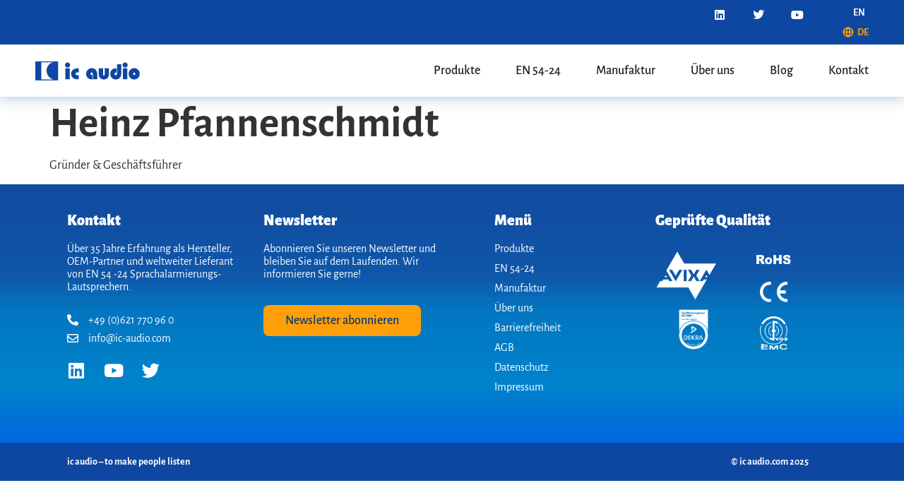

--- FILE ---
content_type: text/html; charset=UTF-8
request_url: https://www.ic-audio.com/team/heinz-pfannenschmidt/?lang=de
body_size: 15233
content:
<!doctype html>
<html lang="de-DE">
<head>
	<meta charset="UTF-8">
	<meta name="viewport" content="width=device-width, initial-scale=1">
	<link rel="profile" href="https://gmpg.org/xfn/11">
	<meta name='robots' content='index, follow, max-image-preview:large, max-snippet:-1, max-video-preview:-1' />

	<!-- This site is optimized with the Yoast SEO plugin v26.7 - https://yoast.com/wordpress/plugins/seo/ -->
	<title>Heinz Pfannenschmidt - ic audio</title>
	<link rel="canonical" href="https://www.ic-audio.com/team/heinz-pfannenschmidt/?lang=de" />
	<meta property="og:locale" content="de_DE" />
	<meta property="og:type" content="article" />
	<meta property="og:title" content="Heinz Pfannenschmidt - ic audio" />
	<meta property="og:description" content="Gründer &amp; Geschäftsführer" />
	<meta property="og:url" content="https://www.ic-audio.com/team/heinz-pfannenschmidt/?lang=de" />
	<meta property="og:site_name" content="ic audio" />
	<meta property="article:modified_time" content="2023-04-18T12:47:02+00:00" />
	<meta property="og:image" content="https://www.ic-audio.com/wp-content/uploads/2023/04/h_pfannenschmidt.jpg" />
	<meta property="og:image:width" content="400" />
	<meta property="og:image:height" content="399" />
	<meta property="og:image:type" content="image/jpeg" />
	<meta name="twitter:card" content="summary_large_image" />
	<meta name="twitter:label1" content="Geschätzte Lesezeit" />
	<meta name="twitter:data1" content="1 Minute" />
	<script type="application/ld+json" class="yoast-schema-graph">{"@context":"https://schema.org","@graph":[{"@type":"WebPage","@id":"https://www.ic-audio.com/team/heinz-pfannenschmidt/?lang=de","url":"https://www.ic-audio.com/team/heinz-pfannenschmidt/?lang=de","name":"Heinz Pfannenschmidt - ic audio","isPartOf":{"@id":"https://www.ic-audio.com/?lang=de#website"},"primaryImageOfPage":{"@id":"https://www.ic-audio.com/team/heinz-pfannenschmidt/?lang=de#primaryimage"},"image":{"@id":"https://www.ic-audio.com/team/heinz-pfannenschmidt/?lang=de#primaryimage"},"thumbnailUrl":"https://www.ic-audio.com/wp-content/uploads/2023/04/h_pfannenschmidt.jpg","datePublished":"2023-02-17T09:34:24+00:00","dateModified":"2023-04-18T12:47:02+00:00","breadcrumb":{"@id":"https://www.ic-audio.com/team/heinz-pfannenschmidt/?lang=de#breadcrumb"},"inLanguage":"de","potentialAction":[{"@type":"ReadAction","target":["https://www.ic-audio.com/team/heinz-pfannenschmidt/?lang=de"]}]},{"@type":"ImageObject","inLanguage":"de","@id":"https://www.ic-audio.com/team/heinz-pfannenschmidt/?lang=de#primaryimage","url":"https://www.ic-audio.com/wp-content/uploads/2023/04/h_pfannenschmidt.jpg","contentUrl":"https://www.ic-audio.com/wp-content/uploads/2023/04/h_pfannenschmidt.jpg","width":400,"height":399},{"@type":"BreadcrumbList","@id":"https://www.ic-audio.com/team/heinz-pfannenschmidt/?lang=de#breadcrumb","itemListElement":[{"@type":"ListItem","position":1,"name":"Startseite","item":"https://www.ic-audio.com/?lang=de"},{"@type":"ListItem","position":2,"name":"Heinz Pfannenschmidt"}]},{"@type":"WebSite","@id":"https://www.ic-audio.com/?lang=de#website","url":"https://www.ic-audio.com/?lang=de","name":"ic audio","description":"ic audio - die EN54 Sprachalarmierungs-Experten","publisher":{"@id":"https://www.ic-audio.com/?lang=de#organization"},"potentialAction":[{"@type":"SearchAction","target":{"@type":"EntryPoint","urlTemplate":"https://www.ic-audio.com/?lang=de?s={search_term_string}"},"query-input":{"@type":"PropertyValueSpecification","valueRequired":true,"valueName":"search_term_string"}}],"inLanguage":"de"},{"@type":"Organization","@id":"https://www.ic-audio.com/?lang=de#organization","name":"ic audio","url":"https://www.ic-audio.com/?lang=de","logo":{"@type":"ImageObject","inLanguage":"de","@id":"https://www.ic-audio.com/?lang=de#/schema/logo/image/","url":"https://ng.ic-audio.com/wp-content/uploads/2023/04/ic_audio_logo.svg","contentUrl":"https://ng.ic-audio.com/wp-content/uploads/2023/04/ic_audio_logo.svg","width":859,"height":157,"caption":"ic audio"},"image":{"@id":"https://www.ic-audio.com/?lang=de#/schema/logo/image/"}}]}</script>
	<!-- / Yoast SEO plugin. -->


<link rel='dns-prefetch' href='//cdnjs.cloudflare.com' />
<link rel="alternate" type="application/rss+xml" title="ic audio &raquo; Feed" href="https://www.ic-audio.com/feed/?lang=de" />
<link rel="alternate" type="application/rss+xml" title="ic audio &raquo; Kommentar-Feed" href="https://www.ic-audio.com/comments/feed/?lang=de" />
<link rel="alternate" title="oEmbed (JSON)" type="application/json+oembed" href="https://www.ic-audio.com/wp-json/oembed/1.0/embed?url=https%3A%2F%2Fwww.ic-audio.com%2Fteam%2Fheinz-pfannenschmidt%2F%3Flang%3Dde" />
<link rel="alternate" title="oEmbed (XML)" type="text/xml+oembed" href="https://www.ic-audio.com/wp-json/oembed/1.0/embed?url=https%3A%2F%2Fwww.ic-audio.com%2Fteam%2Fheinz-pfannenschmidt%2F%3Flang%3Dde&#038;format=xml" />
<style id='wp-img-auto-sizes-contain-inline-css'>
img:is([sizes=auto i],[sizes^="auto," i]){contain-intrinsic-size:3000px 1500px}
/*# sourceURL=wp-img-auto-sizes-contain-inline-css */
</style>
<style id='wp-emoji-styles-inline-css'>

	img.wp-smiley, img.emoji {
		display: inline !important;
		border: none !important;
		box-shadow: none !important;
		height: 1em !important;
		width: 1em !important;
		margin: 0 0.07em !important;
		vertical-align: -0.1em !important;
		background: none !important;
		padding: 0 !important;
	}
/*# sourceURL=wp-emoji-styles-inline-css */
</style>
<link rel='stylesheet' id='wp-block-library-css' href='https://www.ic-audio.com/wp-includes/css/dist/block-library/style.min.css?ver=6.9' media='all' />
<style id='safe-svg-svg-icon-style-inline-css'>
.safe-svg-cover{text-align:center}.safe-svg-cover .safe-svg-inside{display:inline-block;max-width:100%}.safe-svg-cover svg{fill:currentColor;height:100%;max-height:100%;max-width:100%;width:100%}

/*# sourceURL=https://www.ic-audio.com/wp-content/plugins/safe-svg/dist/safe-svg-block-frontend.css */
</style>
<style id='global-styles-inline-css'>
:root{--wp--preset--aspect-ratio--square: 1;--wp--preset--aspect-ratio--4-3: 4/3;--wp--preset--aspect-ratio--3-4: 3/4;--wp--preset--aspect-ratio--3-2: 3/2;--wp--preset--aspect-ratio--2-3: 2/3;--wp--preset--aspect-ratio--16-9: 16/9;--wp--preset--aspect-ratio--9-16: 9/16;--wp--preset--color--black: #000000;--wp--preset--color--cyan-bluish-gray: #abb8c3;--wp--preset--color--white: #ffffff;--wp--preset--color--pale-pink: #f78da7;--wp--preset--color--vivid-red: #cf2e2e;--wp--preset--color--luminous-vivid-orange: #ff6900;--wp--preset--color--luminous-vivid-amber: #fcb900;--wp--preset--color--light-green-cyan: #7bdcb5;--wp--preset--color--vivid-green-cyan: #00d084;--wp--preset--color--pale-cyan-blue: #8ed1fc;--wp--preset--color--vivid-cyan-blue: #0693e3;--wp--preset--color--vivid-purple: #9b51e0;--wp--preset--gradient--vivid-cyan-blue-to-vivid-purple: linear-gradient(135deg,rgb(6,147,227) 0%,rgb(155,81,224) 100%);--wp--preset--gradient--light-green-cyan-to-vivid-green-cyan: linear-gradient(135deg,rgb(122,220,180) 0%,rgb(0,208,130) 100%);--wp--preset--gradient--luminous-vivid-amber-to-luminous-vivid-orange: linear-gradient(135deg,rgb(252,185,0) 0%,rgb(255,105,0) 100%);--wp--preset--gradient--luminous-vivid-orange-to-vivid-red: linear-gradient(135deg,rgb(255,105,0) 0%,rgb(207,46,46) 100%);--wp--preset--gradient--very-light-gray-to-cyan-bluish-gray: linear-gradient(135deg,rgb(238,238,238) 0%,rgb(169,184,195) 100%);--wp--preset--gradient--cool-to-warm-spectrum: linear-gradient(135deg,rgb(74,234,220) 0%,rgb(151,120,209) 20%,rgb(207,42,186) 40%,rgb(238,44,130) 60%,rgb(251,105,98) 80%,rgb(254,248,76) 100%);--wp--preset--gradient--blush-light-purple: linear-gradient(135deg,rgb(255,206,236) 0%,rgb(152,150,240) 100%);--wp--preset--gradient--blush-bordeaux: linear-gradient(135deg,rgb(254,205,165) 0%,rgb(254,45,45) 50%,rgb(107,0,62) 100%);--wp--preset--gradient--luminous-dusk: linear-gradient(135deg,rgb(255,203,112) 0%,rgb(199,81,192) 50%,rgb(65,88,208) 100%);--wp--preset--gradient--pale-ocean: linear-gradient(135deg,rgb(255,245,203) 0%,rgb(182,227,212) 50%,rgb(51,167,181) 100%);--wp--preset--gradient--electric-grass: linear-gradient(135deg,rgb(202,248,128) 0%,rgb(113,206,126) 100%);--wp--preset--gradient--midnight: linear-gradient(135deg,rgb(2,3,129) 0%,rgb(40,116,252) 100%);--wp--preset--font-size--small: 13px;--wp--preset--font-size--medium: 20px;--wp--preset--font-size--large: 36px;--wp--preset--font-size--x-large: 42px;--wp--preset--spacing--20: 0.44rem;--wp--preset--spacing--30: 0.67rem;--wp--preset--spacing--40: 1rem;--wp--preset--spacing--50: 1.5rem;--wp--preset--spacing--60: 2.25rem;--wp--preset--spacing--70: 3.38rem;--wp--preset--spacing--80: 5.06rem;--wp--preset--shadow--natural: 6px 6px 9px rgba(0, 0, 0, 0.2);--wp--preset--shadow--deep: 12px 12px 50px rgba(0, 0, 0, 0.4);--wp--preset--shadow--sharp: 6px 6px 0px rgba(0, 0, 0, 0.2);--wp--preset--shadow--outlined: 6px 6px 0px -3px rgb(255, 255, 255), 6px 6px rgb(0, 0, 0);--wp--preset--shadow--crisp: 6px 6px 0px rgb(0, 0, 0);}:root { --wp--style--global--content-size: 800px;--wp--style--global--wide-size: 1200px; }:where(body) { margin: 0; }.wp-site-blocks > .alignleft { float: left; margin-right: 2em; }.wp-site-blocks > .alignright { float: right; margin-left: 2em; }.wp-site-blocks > .aligncenter { justify-content: center; margin-left: auto; margin-right: auto; }:where(.wp-site-blocks) > * { margin-block-start: 24px; margin-block-end: 0; }:where(.wp-site-blocks) > :first-child { margin-block-start: 0; }:where(.wp-site-blocks) > :last-child { margin-block-end: 0; }:root { --wp--style--block-gap: 24px; }:root :where(.is-layout-flow) > :first-child{margin-block-start: 0;}:root :where(.is-layout-flow) > :last-child{margin-block-end: 0;}:root :where(.is-layout-flow) > *{margin-block-start: 24px;margin-block-end: 0;}:root :where(.is-layout-constrained) > :first-child{margin-block-start: 0;}:root :where(.is-layout-constrained) > :last-child{margin-block-end: 0;}:root :where(.is-layout-constrained) > *{margin-block-start: 24px;margin-block-end: 0;}:root :where(.is-layout-flex){gap: 24px;}:root :where(.is-layout-grid){gap: 24px;}.is-layout-flow > .alignleft{float: left;margin-inline-start: 0;margin-inline-end: 2em;}.is-layout-flow > .alignright{float: right;margin-inline-start: 2em;margin-inline-end: 0;}.is-layout-flow > .aligncenter{margin-left: auto !important;margin-right: auto !important;}.is-layout-constrained > .alignleft{float: left;margin-inline-start: 0;margin-inline-end: 2em;}.is-layout-constrained > .alignright{float: right;margin-inline-start: 2em;margin-inline-end: 0;}.is-layout-constrained > .aligncenter{margin-left: auto !important;margin-right: auto !important;}.is-layout-constrained > :where(:not(.alignleft):not(.alignright):not(.alignfull)){max-width: var(--wp--style--global--content-size);margin-left: auto !important;margin-right: auto !important;}.is-layout-constrained > .alignwide{max-width: var(--wp--style--global--wide-size);}body .is-layout-flex{display: flex;}.is-layout-flex{flex-wrap: wrap;align-items: center;}.is-layout-flex > :is(*, div){margin: 0;}body .is-layout-grid{display: grid;}.is-layout-grid > :is(*, div){margin: 0;}body{padding-top: 0px;padding-right: 0px;padding-bottom: 0px;padding-left: 0px;}a:where(:not(.wp-element-button)){text-decoration: underline;}:root :where(.wp-element-button, .wp-block-button__link){background-color: #32373c;border-width: 0;color: #fff;font-family: inherit;font-size: inherit;font-style: inherit;font-weight: inherit;letter-spacing: inherit;line-height: inherit;padding-top: calc(0.667em + 2px);padding-right: calc(1.333em + 2px);padding-bottom: calc(0.667em + 2px);padding-left: calc(1.333em + 2px);text-decoration: none;text-transform: inherit;}.has-black-color{color: var(--wp--preset--color--black) !important;}.has-cyan-bluish-gray-color{color: var(--wp--preset--color--cyan-bluish-gray) !important;}.has-white-color{color: var(--wp--preset--color--white) !important;}.has-pale-pink-color{color: var(--wp--preset--color--pale-pink) !important;}.has-vivid-red-color{color: var(--wp--preset--color--vivid-red) !important;}.has-luminous-vivid-orange-color{color: var(--wp--preset--color--luminous-vivid-orange) !important;}.has-luminous-vivid-amber-color{color: var(--wp--preset--color--luminous-vivid-amber) !important;}.has-light-green-cyan-color{color: var(--wp--preset--color--light-green-cyan) !important;}.has-vivid-green-cyan-color{color: var(--wp--preset--color--vivid-green-cyan) !important;}.has-pale-cyan-blue-color{color: var(--wp--preset--color--pale-cyan-blue) !important;}.has-vivid-cyan-blue-color{color: var(--wp--preset--color--vivid-cyan-blue) !important;}.has-vivid-purple-color{color: var(--wp--preset--color--vivid-purple) !important;}.has-black-background-color{background-color: var(--wp--preset--color--black) !important;}.has-cyan-bluish-gray-background-color{background-color: var(--wp--preset--color--cyan-bluish-gray) !important;}.has-white-background-color{background-color: var(--wp--preset--color--white) !important;}.has-pale-pink-background-color{background-color: var(--wp--preset--color--pale-pink) !important;}.has-vivid-red-background-color{background-color: var(--wp--preset--color--vivid-red) !important;}.has-luminous-vivid-orange-background-color{background-color: var(--wp--preset--color--luminous-vivid-orange) !important;}.has-luminous-vivid-amber-background-color{background-color: var(--wp--preset--color--luminous-vivid-amber) !important;}.has-light-green-cyan-background-color{background-color: var(--wp--preset--color--light-green-cyan) !important;}.has-vivid-green-cyan-background-color{background-color: var(--wp--preset--color--vivid-green-cyan) !important;}.has-pale-cyan-blue-background-color{background-color: var(--wp--preset--color--pale-cyan-blue) !important;}.has-vivid-cyan-blue-background-color{background-color: var(--wp--preset--color--vivid-cyan-blue) !important;}.has-vivid-purple-background-color{background-color: var(--wp--preset--color--vivid-purple) !important;}.has-black-border-color{border-color: var(--wp--preset--color--black) !important;}.has-cyan-bluish-gray-border-color{border-color: var(--wp--preset--color--cyan-bluish-gray) !important;}.has-white-border-color{border-color: var(--wp--preset--color--white) !important;}.has-pale-pink-border-color{border-color: var(--wp--preset--color--pale-pink) !important;}.has-vivid-red-border-color{border-color: var(--wp--preset--color--vivid-red) !important;}.has-luminous-vivid-orange-border-color{border-color: var(--wp--preset--color--luminous-vivid-orange) !important;}.has-luminous-vivid-amber-border-color{border-color: var(--wp--preset--color--luminous-vivid-amber) !important;}.has-light-green-cyan-border-color{border-color: var(--wp--preset--color--light-green-cyan) !important;}.has-vivid-green-cyan-border-color{border-color: var(--wp--preset--color--vivid-green-cyan) !important;}.has-pale-cyan-blue-border-color{border-color: var(--wp--preset--color--pale-cyan-blue) !important;}.has-vivid-cyan-blue-border-color{border-color: var(--wp--preset--color--vivid-cyan-blue) !important;}.has-vivid-purple-border-color{border-color: var(--wp--preset--color--vivid-purple) !important;}.has-vivid-cyan-blue-to-vivid-purple-gradient-background{background: var(--wp--preset--gradient--vivid-cyan-blue-to-vivid-purple) !important;}.has-light-green-cyan-to-vivid-green-cyan-gradient-background{background: var(--wp--preset--gradient--light-green-cyan-to-vivid-green-cyan) !important;}.has-luminous-vivid-amber-to-luminous-vivid-orange-gradient-background{background: var(--wp--preset--gradient--luminous-vivid-amber-to-luminous-vivid-orange) !important;}.has-luminous-vivid-orange-to-vivid-red-gradient-background{background: var(--wp--preset--gradient--luminous-vivid-orange-to-vivid-red) !important;}.has-very-light-gray-to-cyan-bluish-gray-gradient-background{background: var(--wp--preset--gradient--very-light-gray-to-cyan-bluish-gray) !important;}.has-cool-to-warm-spectrum-gradient-background{background: var(--wp--preset--gradient--cool-to-warm-spectrum) !important;}.has-blush-light-purple-gradient-background{background: var(--wp--preset--gradient--blush-light-purple) !important;}.has-blush-bordeaux-gradient-background{background: var(--wp--preset--gradient--blush-bordeaux) !important;}.has-luminous-dusk-gradient-background{background: var(--wp--preset--gradient--luminous-dusk) !important;}.has-pale-ocean-gradient-background{background: var(--wp--preset--gradient--pale-ocean) !important;}.has-electric-grass-gradient-background{background: var(--wp--preset--gradient--electric-grass) !important;}.has-midnight-gradient-background{background: var(--wp--preset--gradient--midnight) !important;}.has-small-font-size{font-size: var(--wp--preset--font-size--small) !important;}.has-medium-font-size{font-size: var(--wp--preset--font-size--medium) !important;}.has-large-font-size{font-size: var(--wp--preset--font-size--large) !important;}.has-x-large-font-size{font-size: var(--wp--preset--font-size--x-large) !important;}
:root :where(.wp-block-pullquote){font-size: 1.5em;line-height: 1.6;}
/*# sourceURL=global-styles-inline-css */
</style>
<link rel='stylesheet' id='wpml-legacy-horizontal-list-0-css' href='https://www.ic-audio.com/wp-content/plugins/sitepress-multilingual-cms/templates/language-switchers/legacy-list-horizontal/style.min.css?ver=1' media='all' />
<link rel='stylesheet' id='wpml-menu-item-0-css' href='https://www.ic-audio.com/wp-content/plugins/sitepress-multilingual-cms/templates/language-switchers/menu-item/style.min.css?ver=1' media='all' />
<link rel='stylesheet' id='hello-elementor-css' href='https://www.ic-audio.com/wp-content/themes/hello-elementor/assets/css/reset.css?ver=3.4.4' media='all' />
<link rel='stylesheet' id='hello-elementor-theme-style-css' href='https://www.ic-audio.com/wp-content/themes/hello-elementor/assets/css/theme.css?ver=3.4.4' media='all' />
<link rel='stylesheet' id='hello-elementor-header-footer-css' href='https://www.ic-audio.com/wp-content/themes/hello-elementor/assets/css/header-footer.css?ver=3.4.4' media='all' />
<link rel='stylesheet' id='elementor-frontend-css' href='https://www.ic-audio.com/wp-content/uploads/elementor/css/custom-frontend.min.css?ver=1769360563' media='all' />
<link rel='stylesheet' id='elementor-post-7-css' href='https://www.ic-audio.com/wp-content/uploads/elementor/css/post-7.css?ver=1769360563' media='all' />
<link rel='stylesheet' id='widget-social-icons-css' href='https://www.ic-audio.com/wp-content/plugins/elementor/assets/css/widget-social-icons.min.css?ver=3.34.1' media='all' />
<link rel='stylesheet' id='e-apple-webkit-css' href='https://www.ic-audio.com/wp-content/uploads/elementor/css/custom-apple-webkit.min.css?ver=1769360563' media='all' />
<link rel='stylesheet' id='widget-nav-menu-css' href='https://www.ic-audio.com/wp-content/uploads/elementor/css/custom-pro-widget-nav-menu.min.css?ver=1769360563' media='all' />
<link rel='stylesheet' id='e-sticky-css' href='https://www.ic-audio.com/wp-content/plugins/elementor-pro/assets/css/modules/sticky.min.css?ver=3.34.0' media='all' />
<link rel='stylesheet' id='widget-image-css' href='https://www.ic-audio.com/wp-content/plugins/elementor/assets/css/widget-image.min.css?ver=3.34.1' media='all' />
<link rel='stylesheet' id='widget-heading-css' href='https://www.ic-audio.com/wp-content/plugins/elementor/assets/css/widget-heading.min.css?ver=3.34.1' media='all' />
<link rel='stylesheet' id='widget-icon-list-css' href='https://www.ic-audio.com/wp-content/uploads/elementor/css/custom-widget-icon-list.min.css?ver=1769360563' media='all' />
<link rel='stylesheet' id='e-animation-grow-css' href='https://www.ic-audio.com/wp-content/plugins/elementor/assets/lib/animations/styles/e-animation-grow.min.css?ver=3.34.1' media='all' />
<link rel='stylesheet' id='elementor-icons-css' href='https://www.ic-audio.com/wp-content/plugins/elementor/assets/lib/eicons/css/elementor-icons.min.css?ver=5.45.0' media='all' />
<link rel='stylesheet' id='wb-slick-library-css' href='https://www.ic-audio.com/wp-content/plugins/post-carousel-slider-for-elementor//assets/vendors/slick/slick.css?ver=1.0.0' media='all' />
<link rel='stylesheet' id='wb-slick-theme-css' href='https://www.ic-audio.com/wp-content/plugins/post-carousel-slider-for-elementor//assets/vendors/slick/slick-theme.css?ver=1.0.0' media='all' />
<link rel='stylesheet' id='wb-ps-style-css' href='https://www.ic-audio.com/wp-content/plugins/post-carousel-slider-for-elementor//assets/css/style.css?ver=1.0.0' media='all' />
<link rel='stylesheet' id='elementor-post-36-css' href='https://www.ic-audio.com/wp-content/uploads/elementor/css/post-36.css?ver=1769361787' media='all' />
<link rel='stylesheet' id='elementor-post-1253-css' href='https://www.ic-audio.com/wp-content/uploads/elementor/css/post-1253.css?ver=1769361788' media='all' />
<link rel='stylesheet' id='owl-css' href='https://www.ic-audio.com/wp-content/themes/hello-theme-child-master/css/owl.carousel.min.css?ver=6.9' media='all' />
<link rel='stylesheet' id='swiper-css' href='https://www.ic-audio.com/wp-content/plugins/elementor/assets/lib/swiper/v8/css/swiper.min.css?ver=8.4.5' media='all' />
<link rel='stylesheet' id='hello-elementor-child-style-css' href='https://www.ic-audio.com/wp-content/themes/hello-theme-child-master/style.css?ver=1.0.0' media='all' />
<link rel='stylesheet' id='eael-general-css' href='https://www.ic-audio.com/wp-content/plugins/essential-addons-for-elementor-lite/assets/front-end/css/view/general.min.css?ver=6.5.7' media='all' />
<link rel='stylesheet' id='ecs-styles-css' href='https://www.ic-audio.com/wp-content/plugins/ele-custom-skin/assets/css/ecs-style.css?ver=3.1.9' media='all' />
<link rel='stylesheet' id='elementor-gf-local-alegreyasans-css' href='https://www.ic-audio.com/wp-content/uploads/elementor/google-fonts/css/alegreyasans.css?ver=1746111583' media='all' />
<link rel='stylesheet' id='elementor-icons-shared-0-css' href='https://www.ic-audio.com/wp-content/plugins/elementor/assets/lib/font-awesome/css/fontawesome.min.css?ver=5.15.3' media='all' />
<link rel='stylesheet' id='elementor-icons-fa-brands-css' href='https://www.ic-audio.com/wp-content/plugins/elementor/assets/lib/font-awesome/css/brands.min.css?ver=5.15.3' media='all' />
<link rel='stylesheet' id='elementor-icons-fa-solid-css' href='https://www.ic-audio.com/wp-content/plugins/elementor/assets/lib/font-awesome/css/solid.min.css?ver=5.15.3' media='all' />
<link rel='stylesheet' id='elementor-icons-fa-regular-css' href='https://www.ic-audio.com/wp-content/plugins/elementor/assets/lib/font-awesome/css/regular.min.css?ver=5.15.3' media='all' />
<script src="https://www.ic-audio.com/wp-includes/js/jquery/jquery.min.js?ver=3.7.1" id="jquery-core-js"></script>
<script src="https://www.ic-audio.com/wp-includes/js/jquery/jquery-migrate.min.js?ver=3.4.1" id="jquery-migrate-js"></script>
<script id="ecs_ajax_load-js-extra">
var ecs_ajax_params = {"ajaxurl":"https://www.ic-audio.com/wp-admin/admin-ajax.php","posts":"{\"page\":0,\"post_type\":\"team\",\"error\":\"\",\"m\":\"\",\"p\":4300,\"post_parent\":\"\",\"subpost\":\"\",\"subpost_id\":\"\",\"attachment\":\"\",\"attachment_id\":0,\"pagename\":\"\",\"page_id\":\"\",\"second\":\"\",\"minute\":\"\",\"hour\":\"\",\"day\":0,\"monthnum\":0,\"year\":0,\"w\":0,\"category_name\":\"\",\"tag\":\"\",\"cat\":\"\",\"tag_id\":\"\",\"author\":\"\",\"author_name\":\"\",\"feed\":\"\",\"tb\":\"\",\"paged\":0,\"meta_key\":\"\",\"meta_value\":\"\",\"preview\":\"\",\"s\":\"\",\"sentence\":\"\",\"title\":\"\",\"fields\":\"all\",\"menu_order\":\"\",\"embed\":\"\",\"category__in\":[],\"category__not_in\":[],\"category__and\":[],\"post__in\":[],\"post__not_in\":[],\"post_name__in\":[],\"tag__in\":[],\"tag__not_in\":[],\"tag__and\":[],\"tag_slug__in\":[],\"tag_slug__and\":[],\"post_parent__in\":[],\"post_parent__not_in\":[],\"author__in\":[],\"author__not_in\":[],\"search_columns\":[],\"team\":\"heinz-pfannenschmidt\",\"meta_query\":[],\"orderby\":\"menu_order\",\"order\":\"ASC\",\"parsed_rml_folder\":0,\"name\":\"\",\"ignore_sticky_posts\":false,\"suppress_filters\":false,\"cache_results\":true,\"update_post_term_cache\":true,\"update_menu_item_cache\":false,\"lazy_load_term_meta\":true,\"update_post_meta_cache\":true,\"posts_per_page\":12,\"nopaging\":false,\"comments_per_page\":\"50\",\"no_found_rows\":false,\"use_rml_folder\":false}"};
//# sourceURL=ecs_ajax_load-js-extra
</script>
<script src="https://www.ic-audio.com/wp-content/plugins/ele-custom-skin/assets/js/ecs_ajax_pagination.js?ver=3.1.9" id="ecs_ajax_load-js"></script>
<script src="https://www.ic-audio.com/wp-content/plugins/ele-custom-skin/assets/js/ecs.js?ver=3.1.9" id="ecs-script-js"></script>
<link rel="https://api.w.org/" href="https://www.ic-audio.com/wp-json/" /><link rel="alternate" title="JSON" type="application/json" href="https://www.ic-audio.com/wp-json/wp/v2/team/4300" /><link rel="EditURI" type="application/rsd+xml" title="RSD" href="https://www.ic-audio.com/xmlrpc.php?rsd" />
<meta name="generator" content="WordPress 6.9" />
<link rel='shortlink' href='https://www.ic-audio.com/?p=4300&#038;lang=de' />
<meta name="generator" content="WPML ver:4.8.6 stt:1,3;" />
<meta name="generator" content="Elementor 3.34.1; features: additional_custom_breakpoints; settings: css_print_method-external, google_font-enabled, font_display-swap">
<!-- Google Tag Manager -->
<script>(function(w,d,s,l,i){w[l]=w[l]||[];w[l].push({'gtm.start':
new Date().getTime(),event:'gtm.js'});var f=d.getElementsByTagName(s)[0],
j=d.createElement(s),dl=l!='dataLayer'?'&l='+l:'';j.async=true;j.src=
'https://www.googletagmanager.com/gtm.js?id='+i+dl;f.parentNode.insertBefore(j,f);
})(window,document,'script','dataLayer','GTM-KM85BHD');</script>
<!-- End Google Tag Manager -->
			<style>
				.e-con.e-parent:nth-of-type(n+4):not(.e-lazyloaded):not(.e-no-lazyload),
				.e-con.e-parent:nth-of-type(n+4):not(.e-lazyloaded):not(.e-no-lazyload) * {
					background-image: none !important;
				}
				@media screen and (max-height: 1024px) {
					.e-con.e-parent:nth-of-type(n+3):not(.e-lazyloaded):not(.e-no-lazyload),
					.e-con.e-parent:nth-of-type(n+3):not(.e-lazyloaded):not(.e-no-lazyload) * {
						background-image: none !important;
					}
				}
				@media screen and (max-height: 640px) {
					.e-con.e-parent:nth-of-type(n+2):not(.e-lazyloaded):not(.e-no-lazyload),
					.e-con.e-parent:nth-of-type(n+2):not(.e-lazyloaded):not(.e-no-lazyload) * {
						background-image: none !important;
					}
				}
			</style>
			<link rel="icon" href="https://www.ic-audio.com/wp-content/uploads/2023/01/ic_audio_bildmarke_2017-150x150.png" sizes="32x32" />
<link rel="icon" href="https://www.ic-audio.com/wp-content/uploads/2023/01/ic_audio_bildmarke_2017.png" sizes="192x192" />
<link rel="apple-touch-icon" href="https://www.ic-audio.com/wp-content/uploads/2023/01/ic_audio_bildmarke_2017.png" />
<meta name="msapplication-TileImage" content="https://www.ic-audio.com/wp-content/uploads/2023/01/ic_audio_bildmarke_2017.png" />
</head>
<body class="wp-singular team-template-default single single-team postid-4300 wp-embed-responsive wp-theme-hello-elementor wp-child-theme-hello-theme-child-master hello-elementor-default elementor-default elementor-kit-7">

<!-- Google Tag Manager (noscript) -->
<noscript><iframe src="https://www.googletagmanager.com/ns.html?id=GTM-KM85BHD"
height="0" width="0" style="display:none;visibility:hidden"></iframe></noscript>
<!-- End Google Tag Manager (noscript) -->

<a class="skip-link screen-reader-text" href="#content">Zum Inhalt springen</a>

		<header data-elementor-type="header" data-elementor-id="36" class="elementor elementor-36 elementor-location-header" data-elementor-post-type="elementor_library">
					<section class="elementor-section elementor-top-section elementor-element elementor-element-a0766a8 elementor-section-full_width elementor-section-height-default elementor-section-height-default" data-id="a0766a8" data-element_type="section" data-settings="{&quot;background_background&quot;:&quot;classic&quot;,&quot;sticky&quot;:&quot;top&quot;,&quot;sticky_on&quot;:[&quot;widescreen&quot;,&quot;desktop&quot;,&quot;tablet&quot;,&quot;mobile&quot;],&quot;sticky_offset&quot;:0,&quot;sticky_effects_offset&quot;:0,&quot;sticky_anchor_link_offset&quot;:0}">
						<div class="elementor-container elementor-column-gap-default">
					<div class="elementor-column elementor-col-33 elementor-top-column elementor-element elementor-element-88e14ec" data-id="88e14ec" data-element_type="column">
			<div class="elementor-widget-wrap">
							</div>
		</div>
				<div class="elementor-column elementor-col-33 elementor-top-column elementor-element elementor-element-11accb4" data-id="11accb4" data-element_type="column">
			<div class="elementor-widget-wrap">
							</div>
		</div>
				<div class="elementor-column elementor-col-33 elementor-top-column elementor-element elementor-element-0a90419" data-id="0a90419" data-element_type="column">
			<div class="elementor-widget-wrap elementor-element-populated">
						<section class="elementor-section elementor-inner-section elementor-element elementor-element-cd65010 elementor-section-boxed elementor-section-height-default elementor-section-height-default" data-id="cd65010" data-element_type="section">
						<div class="elementor-container elementor-column-gap-default">
					<div class="elementor-column elementor-col-50 elementor-inner-column elementor-element elementor-element-cf40384" data-id="cf40384" data-element_type="column">
			<div class="elementor-widget-wrap elementor-element-populated">
						<div class="elementor-element elementor-element-1575568 e-grid-align-widescreen-right e-grid-align-right elementor-hidden-mobile elementor-shape-rounded elementor-grid-0 elementor-widget elementor-widget-social-icons" data-id="1575568" data-element_type="widget" data-widget_type="social-icons.default">
				<div class="elementor-widget-container">
							<div class="elementor-social-icons-wrapper elementor-grid" role="list">
							<span class="elementor-grid-item" role="listitem">
					<a class="elementor-icon elementor-social-icon elementor-social-icon-linkedin elementor-repeater-item-890ce94" href="https://www.linkedin.com/company/ic-audio-gmbh/?originalSubdomain=de" target="_blank">
						<span class="elementor-screen-only">Linkedin</span>
						<i aria-hidden="true" class="fab fa-linkedin"></i>					</a>
				</span>
							<span class="elementor-grid-item" role="listitem">
					<a class="elementor-icon elementor-social-icon elementor-social-icon-twitter elementor-repeater-item-42444bb" href="https://twitter.com/ic_audio?ref_src=twsrc%5Egoogle%7Ctwcamp%5Eserp%7Ctwgr%5Eauthor" target="_blank">
						<span class="elementor-screen-only">Twitter</span>
						<i aria-hidden="true" class="fab fa-twitter"></i>					</a>
				</span>
							<span class="elementor-grid-item" role="listitem">
					<a class="elementor-icon elementor-social-icon elementor-social-icon-youtube elementor-repeater-item-b012e8f" href="https://www.youtube.com/channel/UCwoTrmfIlVxfm5-v99BCkrQ" target="_blank">
						<span class="elementor-screen-only">Youtube</span>
						<i aria-hidden="true" class="fab fa-youtube"></i>					</a>
				</span>
					</div>
						</div>
				</div>
					</div>
		</div>
				<div class="elementor-column elementor-col-50 elementor-inner-column elementor-element elementor-element-d919b2f" data-id="d919b2f" data-element_type="column">
			<div class="elementor-widget-wrap elementor-element-populated">
						<div class="elementor-element elementor-element-c36771b elementor-nav-menu__align-end elementor-nav-menu--dropdown-none elementor-widget elementor-widget-nav-menu" data-id="c36771b" data-element_type="widget" data-settings="{&quot;layout&quot;:&quot;horizontal&quot;,&quot;submenu_icon&quot;:{&quot;value&quot;:&quot;&lt;i class=\&quot;fas fa-caret-down\&quot; aria-hidden=\&quot;true\&quot;&gt;&lt;\/i&gt;&quot;,&quot;library&quot;:&quot;fa-solid&quot;}}" data-widget_type="nav-menu.default">
				<div class="elementor-widget-container">
								<nav aria-label="Menu" class="elementor-nav-menu--main elementor-nav-menu__container elementor-nav-menu--layout-horizontal e--pointer-none">
				<ul id="menu-1-c36771b" class="elementor-nav-menu"><li class="menu-item wpml-ls-slot-12 wpml-ls-item wpml-ls-item-en wpml-ls-menu-item wpml-ls-first-item menu-item-type-wpml_ls_menu_item menu-item-object-wpml_ls_menu_item menu-item-wpml-ls-12-en"><a href="https://www.ic-audio.com/team/heinz-pfannenschmidt/" title="Zu EN(EN) wechseln" aria-label="Zu EN(EN) wechseln" role="menuitem" class="elementor-item"><span class="wpml-ls-native" lang="en">EN</span></a></li>
<li class="menu-item wpml-ls-slot-12 wpml-ls-item wpml-ls-item-de wpml-ls-current-language wpml-ls-menu-item wpml-ls-last-item menu-item-type-wpml_ls_menu_item menu-item-object-wpml_ls_menu_item menu-item-wpml-ls-12-de"><a href="https://www.ic-audio.com/team/heinz-pfannenschmidt/?lang=de" role="menuitem" class="elementor-item"><span class="wpml-ls-native" lang="de">DE</span></a></li>
</ul>			</nav>
						<nav class="elementor-nav-menu--dropdown elementor-nav-menu__container" aria-hidden="true">
				<ul id="menu-2-c36771b" class="elementor-nav-menu"><li class="menu-item wpml-ls-slot-12 wpml-ls-item wpml-ls-item-en wpml-ls-menu-item wpml-ls-first-item menu-item-type-wpml_ls_menu_item menu-item-object-wpml_ls_menu_item menu-item-wpml-ls-12-en"><a href="https://www.ic-audio.com/team/heinz-pfannenschmidt/" title="Zu EN(EN) wechseln" aria-label="Zu EN(EN) wechseln" role="menuitem" class="elementor-item" tabindex="-1"><span class="wpml-ls-native" lang="en">EN</span></a></li>
<li class="menu-item wpml-ls-slot-12 wpml-ls-item wpml-ls-item-de wpml-ls-current-language wpml-ls-menu-item wpml-ls-last-item menu-item-type-wpml_ls_menu_item menu-item-object-wpml_ls_menu_item menu-item-wpml-ls-12-de"><a href="https://www.ic-audio.com/team/heinz-pfannenschmidt/?lang=de" role="menuitem" class="elementor-item" tabindex="-1"><span class="wpml-ls-native" lang="de">DE</span></a></li>
</ul>			</nav>
						</div>
				</div>
					</div>
		</div>
					</div>
		</section>
					</div>
		</div>
					</div>
		</section>
				<section class="elementor-section elementor-top-section elementor-element elementor-element-c889ffa elementor-section-full_width elementor-section-content-middle elementor-section-height-default elementor-section-height-default" data-id="c889ffa" data-element_type="section" data-settings="{&quot;background_background&quot;:&quot;classic&quot;,&quot;sticky_offset_widescreen&quot;:46,&quot;sticky&quot;:&quot;top&quot;,&quot;sticky_offset&quot;:32,&quot;sticky_on&quot;:[&quot;widescreen&quot;,&quot;desktop&quot;,&quot;tablet&quot;,&quot;mobile&quot;],&quot;sticky_effects_offset&quot;:0,&quot;sticky_anchor_link_offset&quot;:0}">
						<div class="elementor-container elementor-column-gap-default">
					<div class="elementor-column elementor-col-50 elementor-top-column elementor-element elementor-element-c3a73bf" data-id="c3a73bf" data-element_type="column">
			<div class="elementor-widget-wrap elementor-element-populated">
						<div class="elementor-element elementor-element-6f73779 elementor-widget elementor-widget-image" data-id="6f73779" data-element_type="widget" data-widget_type="image.default">
				<div class="elementor-widget-container">
																<a href="https://www.ic-audio.com/?lang=de">
							<img width="859" height="157" src="https://www.ic-audio.com/wp-content/uploads/2023/04/ic_audio_logo.svg" class="attachment-full size-full wp-image-6522" alt="ic audio Logo" />								</a>
															</div>
				</div>
					</div>
		</div>
				<div class="elementor-column elementor-col-50 elementor-top-column elementor-element elementor-element-e5fd0d5" data-id="e5fd0d5" data-element_type="column">
			<div class="elementor-widget-wrap elementor-element-populated">
						<div class="elementor-element elementor-element-f2a0a43 elementor-nav-menu__align-end elementor-nav-menu--stretch elementor-nav-menu--dropdown-tablet elementor-nav-menu__text-align-aside elementor-nav-menu--toggle elementor-nav-menu--burger elementor-widget elementor-widget-nav-menu" data-id="f2a0a43" data-element_type="widget" data-settings="{&quot;full_width&quot;:&quot;stretch&quot;,&quot;layout&quot;:&quot;horizontal&quot;,&quot;submenu_icon&quot;:{&quot;value&quot;:&quot;&lt;i class=\&quot;fas fa-caret-down\&quot; aria-hidden=\&quot;true\&quot;&gt;&lt;\/i&gt;&quot;,&quot;library&quot;:&quot;fa-solid&quot;},&quot;toggle&quot;:&quot;burger&quot;}" data-widget_type="nav-menu.default">
				<div class="elementor-widget-container">
								<nav aria-label="Menu" class="elementor-nav-menu--main elementor-nav-menu__container elementor-nav-menu--layout-horizontal e--pointer-none">
				<ul id="menu-1-f2a0a43" class="elementor-nav-menu"><li class="menu-item menu-item-type-custom menu-item-object-custom menu-item-4437"><a href="https://katalog.ic-audio.com/?lang=de" class="elementor-item">Produkte</a></li>
<li class="menu-item menu-item-type-post_type menu-item-object-page menu-item-33"><a href="https://www.ic-audio.com/en-54-24/?lang=de" class="elementor-item">EN 54-24</a></li>
<li class="menu-item menu-item-type-post_type menu-item-object-page menu-item-31"><a href="https://www.ic-audio.com/manufaktur/?lang=de" class="elementor-item">Manufaktur</a></li>
<li class="menu-item menu-item-type-post_type menu-item-object-page menu-item-30"><a href="https://www.ic-audio.com/ueber-uns/?lang=de" class="elementor-item">Über uns</a></li>
<li class="menu-item menu-item-type-post_type menu-item-object-page current_page_parent menu-item-29"><a href="https://www.ic-audio.com/blog/?lang=de" class="elementor-item">Blog</a></li>
<li class="menu-item menu-item-type-post_type menu-item-object-page menu-item-28"><a href="https://www.ic-audio.com/kontakt/?lang=de" class="elementor-item">Kontakt</a></li>
</ul>			</nav>
					<div class="elementor-menu-toggle" role="button" tabindex="0" aria-label="Menü Umschalter" aria-expanded="false">
			<i aria-hidden="true" role="presentation" class="elementor-menu-toggle__icon--open eicon-menu-bar"></i><i aria-hidden="true" role="presentation" class="elementor-menu-toggle__icon--close eicon-close"></i>		</div>
					<nav class="elementor-nav-menu--dropdown elementor-nav-menu__container" aria-hidden="true">
				<ul id="menu-2-f2a0a43" class="elementor-nav-menu"><li class="menu-item menu-item-type-custom menu-item-object-custom menu-item-4437"><a href="https://katalog.ic-audio.com/?lang=de" class="elementor-item" tabindex="-1">Produkte</a></li>
<li class="menu-item menu-item-type-post_type menu-item-object-page menu-item-33"><a href="https://www.ic-audio.com/en-54-24/?lang=de" class="elementor-item" tabindex="-1">EN 54-24</a></li>
<li class="menu-item menu-item-type-post_type menu-item-object-page menu-item-31"><a href="https://www.ic-audio.com/manufaktur/?lang=de" class="elementor-item" tabindex="-1">Manufaktur</a></li>
<li class="menu-item menu-item-type-post_type menu-item-object-page menu-item-30"><a href="https://www.ic-audio.com/ueber-uns/?lang=de" class="elementor-item" tabindex="-1">Über uns</a></li>
<li class="menu-item menu-item-type-post_type menu-item-object-page current_page_parent menu-item-29"><a href="https://www.ic-audio.com/blog/?lang=de" class="elementor-item" tabindex="-1">Blog</a></li>
<li class="menu-item menu-item-type-post_type menu-item-object-page menu-item-28"><a href="https://www.ic-audio.com/kontakt/?lang=de" class="elementor-item" tabindex="-1">Kontakt</a></li>
</ul>			</nav>
						</div>
				</div>
					</div>
		</div>
					</div>
		</section>
				</header>
		
<main id="content" class="site-main post-4300 team type-team status-publish has-post-thumbnail hentry">

			<div class="page-header">
			<h1 class="entry-title">Heinz Pfannenschmidt</h1>		</div>
	
	<div class="page-content">
		
<p>Gründer &amp; Geschäftsführer</p>

		
			</div>

	
</main>

			<footer data-elementor-type="footer" data-elementor-id="1253" class="elementor elementor-1253 elementor-location-footer" data-elementor-post-type="elementor_library">
					<section class="elementor-section elementor-top-section elementor-element elementor-element-ea101c2 elementor-section-full_width elementor-hidden-mobile elementor-section-height-default elementor-section-height-default" data-id="ea101c2" data-element_type="section" data-settings="{&quot;background_background&quot;:&quot;gradient&quot;}">
						<div class="elementor-container elementor-column-gap-default">
					<div class="elementor-column elementor-col-25 elementor-top-column elementor-element elementor-element-c4e9b0b" data-id="c4e9b0b" data-element_type="column">
			<div class="elementor-widget-wrap elementor-element-populated">
						<div class="elementor-element elementor-element-4a1365a elementor-widget elementor-widget-heading" data-id="4a1365a" data-element_type="widget" data-widget_type="heading.default">
				<div class="elementor-widget-container">
					<h2 class="elementor-heading-title elementor-size-default">Kontakt</h2>				</div>
				</div>
				<div class="elementor-element elementor-element-55403ef elementor-widget elementor-widget-text-editor" data-id="55403ef" data-element_type="widget" data-widget_type="text-editor.default">
				<div class="elementor-widget-container">
									<p>Über 35 Jahre Erfahrung als Hersteller, OEM-Partner und weltweiter Lieferant von EN 54 -24 Sprach­alarmierungs-Lautsprechern.</p>								</div>
				</div>
				<div class="elementor-element elementor-element-48e1438 elementor-icon-list--layout-traditional elementor-list-item-link-full_width elementor-widget elementor-widget-icon-list" data-id="48e1438" data-element_type="widget" data-widget_type="icon-list.default">
				<div class="elementor-widget-container">
							<ul class="elementor-icon-list-items">
							<li class="elementor-icon-list-item">
											<a href="tel:+490621770960%20">

												<span class="elementor-icon-list-icon">
							<i aria-hidden="true" class="fas fa-phone-alt"></i>						</span>
										<span class="elementor-icon-list-text">+49 (0)621 770 96 0 </span>
											</a>
									</li>
								<li class="elementor-icon-list-item">
											<a href="mailto:info@ic-audio.com">

												<span class="elementor-icon-list-icon">
							<i aria-hidden="true" class="far fa-envelope"></i>						</span>
										<span class="elementor-icon-list-text">info@ic-audio.com</span>
											</a>
									</li>
						</ul>
						</div>
				</div>
				<div class="elementor-element elementor-element-e41cecd e-grid-align-widescreen-left e-grid-align-left elementor-shape-rounded elementor-grid-0 elementor-widget elementor-widget-social-icons" data-id="e41cecd" data-element_type="widget" data-widget_type="social-icons.default">
				<div class="elementor-widget-container">
							<div class="elementor-social-icons-wrapper elementor-grid" role="list">
							<span class="elementor-grid-item" role="listitem">
					<a class="elementor-icon elementor-social-icon elementor-social-icon-linkedin elementor-repeater-item-890ce94" href="https://www.linkedin.com/company/ic-audio-gmbh/?originalSubdomain=de" target="_blank">
						<span class="elementor-screen-only">Linkedin</span>
						<i aria-hidden="true" class="fab fa-linkedin"></i>					</a>
				</span>
							<span class="elementor-grid-item" role="listitem">
					<a class="elementor-icon elementor-social-icon elementor-social-icon-youtube elementor-repeater-item-b012e8f" href="https://www.youtube.com/channel/UCwoTrmfIlVxfm5-v99BCkrQ" target="_blank">
						<span class="elementor-screen-only">Youtube</span>
						<i aria-hidden="true" class="fab fa-youtube"></i>					</a>
				</span>
							<span class="elementor-grid-item" role="listitem">
					<a class="elementor-icon elementor-social-icon elementor-social-icon-twitter elementor-repeater-item-42444bb" href="https://twitter.com/ic_audio?ref_src=twsrc%5Egoogle%7Ctwcamp%5Eserp%7Ctwgr%5Eauthor" target="_blank">
						<span class="elementor-screen-only">Twitter</span>
						<i aria-hidden="true" class="fab fa-twitter"></i>					</a>
				</span>
					</div>
						</div>
				</div>
					</div>
		</div>
				<div class="elementor-column elementor-col-25 elementor-top-column elementor-element elementor-element-3ab029e" data-id="3ab029e" data-element_type="column">
			<div class="elementor-widget-wrap elementor-element-populated">
						<div class="elementor-element elementor-element-75c9949 elementor-widget elementor-widget-heading" data-id="75c9949" data-element_type="widget" data-widget_type="heading.default">
				<div class="elementor-widget-container">
					<h2 class="elementor-heading-title elementor-size-default">Newsletter</h2>				</div>
				</div>
				<div class="elementor-element elementor-element-19d60e7 elementor-widget elementor-widget-text-editor" data-id="19d60e7" data-element_type="widget" data-widget_type="text-editor.default">
				<div class="elementor-widget-container">
									<p>Abonnieren Sie unseren Newsletter und bleiben Sie auf dem Laufenden. Wir informieren Sie gerne!</p>								</div>
				</div>
				<div class="elementor-element elementor-element-39b2bd3 hover-btn elementor-hidden-mobile elementor-widget elementor-widget-button" data-id="39b2bd3" data-element_type="widget" data-widget_type="button.default">
				<div class="elementor-widget-container">
									<div class="elementor-button-wrapper">
					<a class="elementor-button elementor-button-link elementor-size-sm elementor-animation-grow" href="https://ic-audio.us12.list-manage.com/subscribe?u=6ba49d6c8633057e40b99c193&#038;id=afe3920405" target="_blank">
						<span class="elementor-button-content-wrapper">
									<span class="elementor-button-text">Newsletter abonnieren</span>
					</span>
					</a>
				</div>
								</div>
				</div>
					</div>
		</div>
				<div class="elementor-column elementor-col-25 elementor-top-column elementor-element elementor-element-63bb4ed" data-id="63bb4ed" data-element_type="column">
			<div class="elementor-widget-wrap elementor-element-populated">
						<div class="elementor-element elementor-element-8c5d103 elementor-widget elementor-widget-heading" data-id="8c5d103" data-element_type="widget" data-widget_type="heading.default">
				<div class="elementor-widget-container">
					<h2 class="elementor-heading-title elementor-size-default">Menü</h2>				</div>
				</div>
				<div class="elementor-element elementor-element-63168f9 elementor-nav-menu__align-start elementor-nav-menu--dropdown-none elementor-widget elementor-widget-nav-menu" data-id="63168f9" data-element_type="widget" data-settings="{&quot;layout&quot;:&quot;vertical&quot;,&quot;submenu_icon&quot;:{&quot;value&quot;:&quot;&lt;i class=\&quot;fas fa-caret-down\&quot; aria-hidden=\&quot;true\&quot;&gt;&lt;\/i&gt;&quot;,&quot;library&quot;:&quot;fa-solid&quot;}}" data-widget_type="nav-menu.default">
				<div class="elementor-widget-container">
								<nav aria-label="Menu" class="elementor-nav-menu--main elementor-nav-menu__container elementor-nav-menu--layout-vertical e--pointer-none">
				<ul id="menu-1-63168f9" class="elementor-nav-menu sm-vertical"><li class="menu-item menu-item-type-custom menu-item-object-custom menu-item-8535"><a href="https://katalog.ic-audio.com/?l=de" class="elementor-item">Produkte</a></li>
<li class="menu-item menu-item-type-post_type menu-item-object-page menu-item-1268"><a href="https://www.ic-audio.com/en-54-24/?lang=de" class="elementor-item">EN 54-24</a></li>
<li class="menu-item menu-item-type-post_type menu-item-object-page menu-item-8834"><a href="https://www.ic-audio.com/manufaktur/?lang=de" class="elementor-item">Manufaktur</a></li>
<li class="menu-item menu-item-type-post_type menu-item-object-page menu-item-1265"><a href="https://www.ic-audio.com/ueber-uns/?lang=de" class="elementor-item">Über uns</a></li>
<li class="menu-item menu-item-type-post_type menu-item-object-page menu-item-11399"><a href="https://www.ic-audio.com/barrierefreiheit/?lang=de" class="elementor-item">Barrierefreiheit</a></li>
<li class="menu-item menu-item-type-post_type menu-item-object-page menu-item-3852"><a href="https://www.ic-audio.com/agb/?lang=de" class="elementor-item">AGB</a></li>
<li class="menu-item menu-item-type-post_type menu-item-object-page menu-item-privacy-policy menu-item-3846"><a rel="privacy-policy" href="https://www.ic-audio.com/datenschutzerklaerung/?lang=de" class="elementor-item">Datenschutz</a></li>
<li class="menu-item menu-item-type-post_type menu-item-object-page menu-item-3826"><a href="https://www.ic-audio.com/impressum/?lang=de" class="elementor-item">Impressum</a></li>
</ul>			</nav>
						<nav class="elementor-nav-menu--dropdown elementor-nav-menu__container" aria-hidden="true">
				<ul id="menu-2-63168f9" class="elementor-nav-menu sm-vertical"><li class="menu-item menu-item-type-custom menu-item-object-custom menu-item-8535"><a href="https://katalog.ic-audio.com/?l=de" class="elementor-item" tabindex="-1">Produkte</a></li>
<li class="menu-item menu-item-type-post_type menu-item-object-page menu-item-1268"><a href="https://www.ic-audio.com/en-54-24/?lang=de" class="elementor-item" tabindex="-1">EN 54-24</a></li>
<li class="menu-item menu-item-type-post_type menu-item-object-page menu-item-8834"><a href="https://www.ic-audio.com/manufaktur/?lang=de" class="elementor-item" tabindex="-1">Manufaktur</a></li>
<li class="menu-item menu-item-type-post_type menu-item-object-page menu-item-1265"><a href="https://www.ic-audio.com/ueber-uns/?lang=de" class="elementor-item" tabindex="-1">Über uns</a></li>
<li class="menu-item menu-item-type-post_type menu-item-object-page menu-item-11399"><a href="https://www.ic-audio.com/barrierefreiheit/?lang=de" class="elementor-item" tabindex="-1">Barrierefreiheit</a></li>
<li class="menu-item menu-item-type-post_type menu-item-object-page menu-item-3852"><a href="https://www.ic-audio.com/agb/?lang=de" class="elementor-item" tabindex="-1">AGB</a></li>
<li class="menu-item menu-item-type-post_type menu-item-object-page menu-item-privacy-policy menu-item-3846"><a rel="privacy-policy" href="https://www.ic-audio.com/datenschutzerklaerung/?lang=de" class="elementor-item" tabindex="-1">Datenschutz</a></li>
<li class="menu-item menu-item-type-post_type menu-item-object-page menu-item-3826"><a href="https://www.ic-audio.com/impressum/?lang=de" class="elementor-item" tabindex="-1">Impressum</a></li>
</ul>			</nav>
						</div>
				</div>
					</div>
		</div>
				<div class="elementor-column elementor-col-25 elementor-top-column elementor-element elementor-element-5f6fa57" data-id="5f6fa57" data-element_type="column">
			<div class="elementor-widget-wrap elementor-element-populated">
						<div class="elementor-element elementor-element-532ba40 elementor-widget elementor-widget-heading" data-id="532ba40" data-element_type="widget" data-widget_type="heading.default">
				<div class="elementor-widget-container">
					<h2 class="elementor-heading-title elementor-size-default">Geprüfte Qualität</h2>				</div>
				</div>
				<section class="elementor-section elementor-inner-section elementor-element elementor-element-0e7007c elementor-section-content-middle elementor-section-boxed elementor-section-height-default elementor-section-height-default" data-id="0e7007c" data-element_type="section">
						<div class="elementor-container elementor-column-gap-default">
					<div class="elementor-column elementor-col-50 elementor-inner-column elementor-element elementor-element-934bbbe" data-id="934bbbe" data-element_type="column">
			<div class="elementor-widget-wrap elementor-element-populated">
						<div class="elementor-element elementor-element-412065b elementor-widget elementor-widget-image" data-id="412065b" data-element_type="widget" data-widget_type="image.default">
				<div class="elementor-widget-container">
															<img width="625" height="505" src="https://www.ic-audio.com/wp-content/uploads/2023/04/avixa.svg" class="attachment-full size-full wp-image-7762" alt="Avixa Logo" />															</div>
				</div>
					</div>
		</div>
				<div class="elementor-column elementor-col-50 elementor-inner-column elementor-element elementor-element-a315f0e" data-id="a315f0e" data-element_type="column">
			<div class="elementor-widget-wrap elementor-element-populated">
						<div class="elementor-element elementor-element-84a0d82 elementor-widget elementor-widget-image" data-id="84a0d82" data-element_type="widget" data-widget_type="image.default">
				<div class="elementor-widget-container">
															<img width="600" height="156" src="https://www.ic-audio.com/wp-content/uploads/2023/04/RoHS_white.svg" class="attachment-full size-full wp-image-7756" alt="RoHS Logo" />															</div>
				</div>
				<div class="elementor-element elementor-element-9efe90f elementor-widget elementor-widget-image" data-id="9efe90f" data-element_type="widget" data-widget_type="image.default">
				<div class="elementor-widget-container">
															<img width="400" height="286" src="https://www.ic-audio.com/wp-content/uploads/2023/04/CE_white.svg" class="attachment-full size-full wp-image-7754" alt="CE Logo" />															</div>
				</div>
					</div>
		</div>
					</div>
		</section>
				<section class="elementor-section elementor-inner-section elementor-element elementor-element-584659c elementor-section-content-bottom elementor-section-boxed elementor-section-height-default elementor-section-height-default" data-id="584659c" data-element_type="section">
						<div class="elementor-container elementor-column-gap-default">
					<div class="elementor-column elementor-col-50 elementor-inner-column elementor-element elementor-element-70fbf19" data-id="70fbf19" data-element_type="column">
			<div class="elementor-widget-wrap elementor-element-populated">
						<div class="elementor-element elementor-element-8b07a22 elementor-widget elementor-widget-image" data-id="8b07a22" data-element_type="widget" data-widget_type="image.default">
				<div class="elementor-widget-container">
															<img width="100" height="139" src="https://www.ic-audio.com/wp-content/uploads/2023/01/ISO_de.png" class="attachment-full size-full wp-image-9825" alt="ISO Standard Logo" />															</div>
				</div>
					</div>
		</div>
				<div class="elementor-column elementor-col-50 elementor-inner-column elementor-element elementor-element-4105cd9" data-id="4105cd9" data-element_type="column">
			<div class="elementor-widget-wrap elementor-element-populated">
						<div class="elementor-element elementor-element-998eda7 elementor-widget elementor-widget-image" data-id="998eda7" data-element_type="widget" data-widget_type="image.default">
				<div class="elementor-widget-container">
															<img width="400" height="473" src="https://www.ic-audio.com/wp-content/uploads/2023/04/VDE-EMC_2016.svg" class="attachment-full size-full wp-image-8025" alt="VDE EMC Logo" />															</div>
				</div>
					</div>
		</div>
					</div>
		</section>
					</div>
		</div>
					</div>
		</section>
				<section class="elementor-section elementor-top-section elementor-element elementor-element-c27314a elementor-section-full_width elementor-hidden-widescreen elementor-hidden-desktop elementor-hidden-tablet elementor-section-height-default elementor-section-height-default" data-id="c27314a" data-element_type="section" data-settings="{&quot;background_background&quot;:&quot;classic&quot;}">
						<div class="elementor-container elementor-column-gap-default">
					<div class="elementor-column elementor-col-100 elementor-top-column elementor-element elementor-element-f89ff9b" data-id="f89ff9b" data-element_type="column">
			<div class="elementor-widget-wrap elementor-element-populated">
						<section class="elementor-section elementor-inner-section elementor-element elementor-element-4cc2337 elementor-section-content-middle elementor-section-boxed elementor-section-height-default elementor-section-height-default" data-id="4cc2337" data-element_type="section">
						<div class="elementor-container elementor-column-gap-default">
					<div class="elementor-column elementor-col-50 elementor-inner-column elementor-element elementor-element-4d35576" data-id="4d35576" data-element_type="column">
			<div class="elementor-widget-wrap elementor-element-populated">
						<div class="elementor-element elementor-element-387bd98 elementor-widget elementor-widget-heading" data-id="387bd98" data-element_type="widget" data-widget_type="heading.default">
				<div class="elementor-widget-container">
					<h5 class="elementor-heading-title elementor-size-default">Kontakt</h5>				</div>
				</div>
					</div>
		</div>
				<div class="elementor-column elementor-col-50 elementor-inner-column elementor-element elementor-element-3c60cd9" data-id="3c60cd9" data-element_type="column">
			<div class="elementor-widget-wrap elementor-element-populated">
						<div class="elementor-element elementor-element-db813a9 e-grid-align-widescreen-left e-grid-align-left elementor-shape-rounded elementor-grid-0 elementor-widget elementor-widget-social-icons" data-id="db813a9" data-element_type="widget" data-widget_type="social-icons.default">
				<div class="elementor-widget-container">
							<div class="elementor-social-icons-wrapper elementor-grid" role="list">
							<span class="elementor-grid-item" role="listitem">
					<a class="elementor-icon elementor-social-icon elementor-social-icon-linkedin elementor-repeater-item-890ce94" target="_blank">
						<span class="elementor-screen-only">Linkedin</span>
						<i aria-hidden="true" class="fab fa-linkedin"></i>					</a>
				</span>
							<span class="elementor-grid-item" role="listitem">
					<a class="elementor-icon elementor-social-icon elementor-social-icon-youtube elementor-repeater-item-b012e8f" target="_blank">
						<span class="elementor-screen-only">Youtube</span>
						<i aria-hidden="true" class="fab fa-youtube"></i>					</a>
				</span>
							<span class="elementor-grid-item" role="listitem">
					<a class="elementor-icon elementor-social-icon elementor-social-icon-twitter elementor-repeater-item-42444bb" target="_blank">
						<span class="elementor-screen-only">Twitter</span>
						<i aria-hidden="true" class="fab fa-twitter"></i>					</a>
				</span>
					</div>
						</div>
				</div>
					</div>
		</div>
					</div>
		</section>
				<section class="elementor-section elementor-inner-section elementor-element elementor-element-cf548cc elementor-section-boxed elementor-section-height-default elementor-section-height-default" data-id="cf548cc" data-element_type="section">
						<div class="elementor-container elementor-column-gap-default">
					<div class="elementor-column elementor-col-100 elementor-inner-column elementor-element elementor-element-335fd04" data-id="335fd04" data-element_type="column">
			<div class="elementor-widget-wrap elementor-element-populated">
						<div class="elementor-element elementor-element-c51ce03 elementor-widget elementor-widget-heading" data-id="c51ce03" data-element_type="widget" data-widget_type="heading.default">
				<div class="elementor-widget-container">
					<p class="elementor-heading-title elementor-size-default">Über 30 Jahre Kompetenz als Hersteller, OEM Partner und weltweiter Lieferant von EN 54-24 Sprach­alarm­ierungs-Laut­sprechern.</p>				</div>
				</div>
				<div class="elementor-element elementor-element-4d29da7 elementor-icon-list--layout-traditional elementor-list-item-link-full_width elementor-widget elementor-widget-icon-list" data-id="4d29da7" data-element_type="widget" data-widget_type="icon-list.default">
				<div class="elementor-widget-container">
							<ul class="elementor-icon-list-items">
							<li class="elementor-icon-list-item">
											<a href="tel:+490621770960%20">

												<span class="elementor-icon-list-icon">
							<i aria-hidden="true" class="fas fa-phone-alt"></i>						</span>
										<span class="elementor-icon-list-text">+49 (0)621 770 96 0 </span>
											</a>
									</li>
								<li class="elementor-icon-list-item">
											<a href="mailto:info@ic-audio.com">

												<span class="elementor-icon-list-icon">
							<i aria-hidden="true" class="far fa-envelope"></i>						</span>
										<span class="elementor-icon-list-text">info@ic-audio.com</span>
											</a>
									</li>
						</ul>
						</div>
				</div>
					</div>
		</div>
					</div>
		</section>
				<section class="elementor-section elementor-inner-section elementor-element elementor-element-bf0eb9a elementor-section-boxed elementor-section-height-default elementor-section-height-default" data-id="bf0eb9a" data-element_type="section">
						<div class="elementor-container elementor-column-gap-default">
					<div class="elementor-column elementor-col-100 elementor-inner-column elementor-element elementor-element-6be1ae6" data-id="6be1ae6" data-element_type="column">
			<div class="elementor-widget-wrap elementor-element-populated">
						<div class="elementor-element elementor-element-e9674e2 elementor-widget elementor-widget-heading" data-id="e9674e2" data-element_type="widget" data-widget_type="heading.default">
				<div class="elementor-widget-container">
					<h5 class="elementor-heading-title elementor-size-default">Newsletter</h5>				</div>
				</div>
				<div class="elementor-element elementor-element-515276f elementor-widget elementor-widget-heading" data-id="515276f" data-element_type="widget" data-widget_type="heading.default">
				<div class="elementor-widget-container">
					<p class="elementor-heading-title elementor-size-default"><span style="white-space: normal">Abonnieren Sie unseren Newsletter und bleiben Sie auf dem Laufenden. Wir informieren Sie gerne!</span></p>				</div>
				</div>
				<div class="elementor-element elementor-element-5e654d3 hover-btn elementor-widget elementor-widget-button" data-id="5e654d3" data-element_type="widget" data-widget_type="button.default">
				<div class="elementor-widget-container">
									<div class="elementor-button-wrapper">
					<a class="elementor-button elementor-button-link elementor-size-sm elementor-animation-grow" href="https://ic-audio.us12.list-manage.com/subscribe?u=6ba49d6c8633057e40b99c193&#038;id=afe3920405" target="_blank">
						<span class="elementor-button-content-wrapper">
									<span class="elementor-button-text">Newsletter abonnieren</span>
					</span>
					</a>
				</div>
								</div>
				</div>
					</div>
		</div>
					</div>
		</section>
				<section class="elementor-section elementor-inner-section elementor-element elementor-element-7ef6abc elementor-section-boxed elementor-section-height-default elementor-section-height-default" data-id="7ef6abc" data-element_type="section">
						<div class="elementor-container elementor-column-gap-default">
					<div class="elementor-column elementor-col-50 elementor-inner-column elementor-element elementor-element-82e6989" data-id="82e6989" data-element_type="column">
			<div class="elementor-widget-wrap elementor-element-populated">
						<div class="elementor-element elementor-element-3928298 elementor-widget elementor-widget-heading" data-id="3928298" data-element_type="widget" data-widget_type="heading.default">
				<div class="elementor-widget-container">
					<h5 class="elementor-heading-title elementor-size-default">Menü</h5>				</div>
				</div>
				<div class="elementor-element elementor-element-7c93427 elementor-nav-menu__align-start elementor-nav-menu--dropdown-none elementor-widget elementor-widget-nav-menu" data-id="7c93427" data-element_type="widget" data-settings="{&quot;layout&quot;:&quot;vertical&quot;,&quot;submenu_icon&quot;:{&quot;value&quot;:&quot;&lt;i class=\&quot;fas fa-caret-down\&quot; aria-hidden=\&quot;true\&quot;&gt;&lt;\/i&gt;&quot;,&quot;library&quot;:&quot;fa-solid&quot;}}" data-widget_type="nav-menu.default">
				<div class="elementor-widget-container">
								<nav aria-label="Menu" class="elementor-nav-menu--main elementor-nav-menu__container elementor-nav-menu--layout-vertical e--pointer-none">
				<ul id="menu-1-7c93427" class="elementor-nav-menu sm-vertical"><li class="menu-item menu-item-type-custom menu-item-object-custom menu-item-8535"><a href="https://katalog.ic-audio.com/?l=de" class="elementor-item">Produkte</a></li>
<li class="menu-item menu-item-type-post_type menu-item-object-page menu-item-1268"><a href="https://www.ic-audio.com/en-54-24/?lang=de" class="elementor-item">EN 54-24</a></li>
<li class="menu-item menu-item-type-post_type menu-item-object-page menu-item-8834"><a href="https://www.ic-audio.com/manufaktur/?lang=de" class="elementor-item">Manufaktur</a></li>
<li class="menu-item menu-item-type-post_type menu-item-object-page menu-item-1265"><a href="https://www.ic-audio.com/ueber-uns/?lang=de" class="elementor-item">Über uns</a></li>
<li class="menu-item menu-item-type-post_type menu-item-object-page menu-item-11399"><a href="https://www.ic-audio.com/barrierefreiheit/?lang=de" class="elementor-item">Barrierefreiheit</a></li>
<li class="menu-item menu-item-type-post_type menu-item-object-page menu-item-3852"><a href="https://www.ic-audio.com/agb/?lang=de" class="elementor-item">AGB</a></li>
<li class="menu-item menu-item-type-post_type menu-item-object-page menu-item-privacy-policy menu-item-3846"><a rel="privacy-policy" href="https://www.ic-audio.com/datenschutzerklaerung/?lang=de" class="elementor-item">Datenschutz</a></li>
<li class="menu-item menu-item-type-post_type menu-item-object-page menu-item-3826"><a href="https://www.ic-audio.com/impressum/?lang=de" class="elementor-item">Impressum</a></li>
</ul>			</nav>
						<nav class="elementor-nav-menu--dropdown elementor-nav-menu__container" aria-hidden="true">
				<ul id="menu-2-7c93427" class="elementor-nav-menu sm-vertical"><li class="menu-item menu-item-type-custom menu-item-object-custom menu-item-8535"><a href="https://katalog.ic-audio.com/?l=de" class="elementor-item" tabindex="-1">Produkte</a></li>
<li class="menu-item menu-item-type-post_type menu-item-object-page menu-item-1268"><a href="https://www.ic-audio.com/en-54-24/?lang=de" class="elementor-item" tabindex="-1">EN 54-24</a></li>
<li class="menu-item menu-item-type-post_type menu-item-object-page menu-item-8834"><a href="https://www.ic-audio.com/manufaktur/?lang=de" class="elementor-item" tabindex="-1">Manufaktur</a></li>
<li class="menu-item menu-item-type-post_type menu-item-object-page menu-item-1265"><a href="https://www.ic-audio.com/ueber-uns/?lang=de" class="elementor-item" tabindex="-1">Über uns</a></li>
<li class="menu-item menu-item-type-post_type menu-item-object-page menu-item-11399"><a href="https://www.ic-audio.com/barrierefreiheit/?lang=de" class="elementor-item" tabindex="-1">Barrierefreiheit</a></li>
<li class="menu-item menu-item-type-post_type menu-item-object-page menu-item-3852"><a href="https://www.ic-audio.com/agb/?lang=de" class="elementor-item" tabindex="-1">AGB</a></li>
<li class="menu-item menu-item-type-post_type menu-item-object-page menu-item-privacy-policy menu-item-3846"><a rel="privacy-policy" href="https://www.ic-audio.com/datenschutzerklaerung/?lang=de" class="elementor-item" tabindex="-1">Datenschutz</a></li>
<li class="menu-item menu-item-type-post_type menu-item-object-page menu-item-3826"><a href="https://www.ic-audio.com/impressum/?lang=de" class="elementor-item" tabindex="-1">Impressum</a></li>
</ul>			</nav>
						</div>
				</div>
					</div>
		</div>
				<div class="elementor-column elementor-col-50 elementor-inner-column elementor-element elementor-element-b06a6b1" data-id="b06a6b1" data-element_type="column">
			<div class="elementor-widget-wrap elementor-element-populated">
						<div class="elementor-element elementor-element-84ce9db elementor-widget elementor-widget-heading" data-id="84ce9db" data-element_type="widget" data-widget_type="heading.default">
				<div class="elementor-widget-container">
					<h5 class="elementor-heading-title elementor-size-default">Geprüfte Qualität</h5>				</div>
				</div>
				<section class="elementor-section elementor-inner-section elementor-element elementor-element-5e7522d elementor-section-content-middle elementor-section-boxed elementor-section-height-default elementor-section-height-default" data-id="5e7522d" data-element_type="section">
						<div class="elementor-container elementor-column-gap-default">
					<div class="elementor-column elementor-col-50 elementor-inner-column elementor-element elementor-element-cd45dc2" data-id="cd45dc2" data-element_type="column">
			<div class="elementor-widget-wrap elementor-element-populated">
						<div class="elementor-element elementor-element-d780588 elementor-widget elementor-widget-image" data-id="d780588" data-element_type="widget" data-widget_type="image.default">
				<div class="elementor-widget-container">
															<img width="625" height="505" src="https://www.ic-audio.com/wp-content/uploads/2023/04/avixa.svg" class="attachment-full size-full wp-image-7762" alt="Avixa Logo" />															</div>
				</div>
					</div>
		</div>
				<div class="elementor-column elementor-col-50 elementor-inner-column elementor-element elementor-element-b70f5f5" data-id="b70f5f5" data-element_type="column">
			<div class="elementor-widget-wrap elementor-element-populated">
						<div class="elementor-element elementor-element-e5e34b0 elementor-widget elementor-widget-image" data-id="e5e34b0" data-element_type="widget" data-widget_type="image.default">
				<div class="elementor-widget-container">
															<img width="600" height="156" src="https://www.ic-audio.com/wp-content/uploads/2023/04/RoHS_white.svg" class="attachment-full size-full wp-image-7756" alt="RoHS Logo" />															</div>
				</div>
				<div class="elementor-element elementor-element-a41939e elementor-widget elementor-widget-image" data-id="a41939e" data-element_type="widget" data-widget_type="image.default">
				<div class="elementor-widget-container">
															<img width="400" height="286" src="https://www.ic-audio.com/wp-content/uploads/2023/04/CE_white.svg" class="attachment-full size-full wp-image-7754" alt="CE Logo" />															</div>
				</div>
					</div>
		</div>
					</div>
		</section>
				<section class="elementor-section elementor-inner-section elementor-element elementor-element-85c4018 elementor-section-content-bottom elementor-section-boxed elementor-section-height-default elementor-section-height-default" data-id="85c4018" data-element_type="section">
						<div class="elementor-container elementor-column-gap-default">
					<div class="elementor-column elementor-col-50 elementor-inner-column elementor-element elementor-element-864c554" data-id="864c554" data-element_type="column">
			<div class="elementor-widget-wrap elementor-element-populated">
						<div class="elementor-element elementor-element-b5eab96 elementor-widget elementor-widget-image" data-id="b5eab96" data-element_type="widget" data-widget_type="image.default">
				<div class="elementor-widget-container">
															<img src="http://ic-audio.de/wp-content/uploads/2023/01/ISO_de.png" title="" alt="" loading="lazy" />															</div>
				</div>
					</div>
		</div>
				<div class="elementor-column elementor-col-50 elementor-inner-column elementor-element elementor-element-22ccc42" data-id="22ccc42" data-element_type="column">
			<div class="elementor-widget-wrap elementor-element-populated">
						<div class="elementor-element elementor-element-d063068 elementor-widget elementor-widget-image" data-id="d063068" data-element_type="widget" data-widget_type="image.default">
				<div class="elementor-widget-container">
															<img width="400" height="473" src="https://www.ic-audio.com/wp-content/uploads/2023/04/VDE-EMC_2016.svg" class="attachment-full size-full wp-image-8025" alt="VDE EMC Logo" />															</div>
				</div>
					</div>
		</div>
					</div>
		</section>
					</div>
		</div>
					</div>
		</section>
					</div>
		</div>
					</div>
		</section>
				<section class="elementor-section elementor-top-section elementor-element elementor-element-f719a71 elementor-section-content-middle elementor-section-full_width elementor-reverse-mobile elementor-section-height-default elementor-section-height-default" data-id="f719a71" data-element_type="section" data-settings="{&quot;background_background&quot;:&quot;classic&quot;}">
						<div class="elementor-container elementor-column-gap-default">
					<div class="elementor-column elementor-col-50 elementor-top-column elementor-element elementor-element-b632fb5" data-id="b632fb5" data-element_type="column">
			<div class="elementor-widget-wrap elementor-element-populated">
						<div class="elementor-element elementor-element-0943fae elementor-widget elementor-widget-heading" data-id="0943fae" data-element_type="widget" data-widget_type="heading.default">
				<div class="elementor-widget-container">
					<p class="elementor-heading-title elementor-size-default">ic audio – to make people listen</p>				</div>
				</div>
					</div>
		</div>
				<div class="elementor-column elementor-col-50 elementor-top-column elementor-element elementor-element-4edfd42" data-id="4edfd42" data-element_type="column">
			<div class="elementor-widget-wrap elementor-element-populated">
						<div class="elementor-element elementor-element-ad772b6 elementor-widget elementor-widget-heading" data-id="ad772b6" data-element_type="widget" data-widget_type="heading.default">
				<div class="elementor-widget-container">
					<p class="elementor-heading-title elementor-size-default">© ic audio.com 2025</p>				</div>
				</div>
					</div>
		</div>
					</div>
		</section>
				</footer>
		
<script type="speculationrules">
{"prefetch":[{"source":"document","where":{"and":[{"href_matches":"/*"},{"not":{"href_matches":["/wp-*.php","/wp-admin/*","/wp-content/uploads/*","/wp-content/*","/wp-content/plugins/*","/wp-content/themes/hello-theme-child-master/*","/wp-content/themes/hello-elementor/*","/*\\?(.+)"]}},{"not":{"selector_matches":"a[rel~=\"nofollow\"]"}},{"not":{"selector_matches":".no-prefetch, .no-prefetch a"}}]},"eagerness":"conservative"}]}
</script>
			<script>
				const lazyloadRunObserver = () => {
					const lazyloadBackgrounds = document.querySelectorAll( `.e-con.e-parent:not(.e-lazyloaded)` );
					const lazyloadBackgroundObserver = new IntersectionObserver( ( entries ) => {
						entries.forEach( ( entry ) => {
							if ( entry.isIntersecting ) {
								let lazyloadBackground = entry.target;
								if( lazyloadBackground ) {
									lazyloadBackground.classList.add( 'e-lazyloaded' );
								}
								lazyloadBackgroundObserver.unobserve( entry.target );
							}
						});
					}, { rootMargin: '200px 0px 200px 0px' } );
					lazyloadBackgrounds.forEach( ( lazyloadBackground ) => {
						lazyloadBackgroundObserver.observe( lazyloadBackground );
					} );
				};
				const events = [
					'DOMContentLoaded',
					'elementor/lazyload/observe',
				];
				events.forEach( ( event ) => {
					document.addEventListener( event, lazyloadRunObserver );
				} );
			</script>
			<script src="https://www.ic-audio.com/wp-content/plugins/post-carousel-slider-for-elementor/assets/vendors/slick/slick.min.js?ver=1.0.0" id="wb-slick-library-js"></script>
<script src="https://www.ic-audio.com/wp-content/plugins/post-carousel-slider-for-elementor/assets/js/main.js?ver=1.0.0" id="wb-ps-main-js"></script>
<script id="wpfront-scroll-top-js-extra">
var wpfront_scroll_top_data = {"data":{"css":"#wpfront-scroll-top-container{position:fixed;cursor:pointer;z-index:9999;border:none;outline:none;background-color:rgba(0,0,0,0);box-shadow:none;outline-style:none;text-decoration:none;opacity:0;display:none;align-items:center;justify-content:center;margin:0;padding:0}#wpfront-scroll-top-container.show{display:flex;opacity:1}#wpfront-scroll-top-container .sr-only{position:absolute;width:1px;height:1px;padding:0;margin:-1px;overflow:hidden;clip:rect(0,0,0,0);white-space:nowrap;border:0}#wpfront-scroll-top-container .text-holder{padding:3px 10px;-webkit-border-radius:3px;border-radius:3px;-webkit-box-shadow:4px 4px 5px 0px rgba(50,50,50,.5);-moz-box-shadow:4px 4px 5px 0px rgba(50,50,50,.5);box-shadow:4px 4px 5px 0px rgba(50,50,50,.5)}#wpfront-scroll-top-container{right:20px;bottom:20px;}#wpfront-scroll-top-container img{width:auto;height:auto;}#wpfront-scroll-top-container .text-holder{color:#ffffff;background-color:#000000;width:auto;height:auto;;}#wpfront-scroll-top-container .text-holder:hover{background-color:#000000;}#wpfront-scroll-top-container i{color:#000000;}","html":"\u003Cbutton id=\"wpfront-scroll-top-container\" aria-label=\"\" title=\"\" \u003E\u003Cimg src=\"https://ic-audio.com/wp-content/uploads/2023/04/Frame-6.svg\" alt=\"Back to top\" title=\"\"\u003E\u003C/button\u003E","data":{"hide_iframe":false,"button_fade_duration":200,"auto_hide":false,"auto_hide_after":2,"scroll_offset":100,"button_opacity":1,"button_action":"top","button_action_element_selector":"","button_action_container_selector":"html, body","button_action_element_offset":0,"scroll_duration":400}}};
//# sourceURL=wpfront-scroll-top-js-extra
</script>
<script src="https://www.ic-audio.com/wp-content/plugins/wpfront-scroll-top/includes/assets/wpfront-scroll-top.min.js?ver=3.0.1.09211" id="wpfront-scroll-top-js"></script>
<script src="https://www.ic-audio.com/wp-content/themes/hello-elementor/assets/js/hello-frontend.js?ver=3.4.4" id="hello-theme-frontend-js"></script>
<script src="https://www.ic-audio.com/wp-content/plugins/elementor/assets/js/webpack.runtime.min.js?ver=3.34.1" id="elementor-webpack-runtime-js"></script>
<script src="https://www.ic-audio.com/wp-content/plugins/elementor/assets/js/frontend-modules.min.js?ver=3.34.1" id="elementor-frontend-modules-js"></script>
<script src="https://www.ic-audio.com/wp-includes/js/jquery/ui/core.min.js?ver=1.13.3" id="jquery-ui-core-js"></script>
<script id="elementor-frontend-js-extra">
var PremiumSettings = {"ajaxurl":"https://www.ic-audio.com/wp-admin/admin-ajax.php","nonce":"d9b8c2aacb"};
var EAELImageMaskingConfig = {"svg_dir_url":"https://www.ic-audio.com/wp-content/plugins/essential-addons-for-elementor-lite/assets/front-end/img/image-masking/svg-shapes/"};
//# sourceURL=elementor-frontend-js-extra
</script>
<script id="elementor-frontend-js-before">
var elementorFrontendConfig = {"environmentMode":{"edit":false,"wpPreview":false,"isScriptDebug":false},"i18n":{"shareOnFacebook":"Auf Facebook teilen","shareOnTwitter":"Auf Twitter teilen","pinIt":"Anheften","download":"Download","downloadImage":"Bild downloaden","fullscreen":"Vollbild","zoom":"Zoom","share":"Teilen","playVideo":"Video abspielen","previous":"Zur\u00fcck","next":"Weiter","close":"Schlie\u00dfen","a11yCarouselPrevSlideMessage":"Vorheriger Slide","a11yCarouselNextSlideMessage":"N\u00e4chster Slide","a11yCarouselFirstSlideMessage":"This is the first slide","a11yCarouselLastSlideMessage":"This is the last slide","a11yCarouselPaginationBulletMessage":"Go to slide"},"is_rtl":false,"breakpoints":{"xs":0,"sm":480,"md":768,"lg":1025,"xl":1440,"xxl":1600},"responsive":{"breakpoints":{"mobile":{"label":"Mobil Hochformat","value":767,"default_value":767,"direction":"max","is_enabled":true},"mobile_extra":{"label":"Mobil Querformat","value":880,"default_value":880,"direction":"max","is_enabled":false},"tablet":{"label":"Tablet Hochformat","value":1024,"default_value":1024,"direction":"max","is_enabled":true},"tablet_extra":{"label":"Tablet Querformat","value":1200,"default_value":1200,"direction":"max","is_enabled":false},"laptop":{"label":"Laptop","value":1366,"default_value":1366,"direction":"max","is_enabled":false},"widescreen":{"label":"Breitbild","value":1920,"default_value":2400,"direction":"min","is_enabled":true}},"hasCustomBreakpoints":true},"version":"3.34.1","is_static":false,"experimentalFeatures":{"additional_custom_breakpoints":true,"theme_builder_v2":true,"hello-theme-header-footer":true,"home_screen":true,"global_classes_should_enforce_capabilities":true,"e_variables":true,"cloud-library":true,"e_opt_in_v4_page":true,"e_interactions":true,"import-export-customization":true,"e_pro_variables":true},"urls":{"assets":"https:\/\/www.ic-audio.com\/wp-content\/plugins\/elementor\/assets\/","ajaxurl":"https:\/\/www.ic-audio.com\/wp-admin\/admin-ajax.php","uploadUrl":"https:\/\/www.ic-audio.com\/wp-content\/uploads"},"nonces":{"floatingButtonsClickTracking":"58f289029a"},"swiperClass":"swiper","settings":{"page":[],"editorPreferences":[]},"kit":{"active_breakpoints":["viewport_mobile","viewport_tablet","viewport_widescreen"],"viewport_widescreen":1920,"global_image_lightbox":"yes","lightbox_enable_counter":"yes","lightbox_enable_fullscreen":"yes","lightbox_enable_zoom":"yes","lightbox_enable_share":"yes","lightbox_title_src":"title","lightbox_description_src":"description","hello_header_logo_type":"title","hello_header_menu_layout":"horizontal","hello_footer_logo_type":"logo"},"post":{"id":4300,"title":"Heinz%20Pfannenschmidt%20-%20ic%20audio","excerpt":"","featuredImage":"https:\/\/www.ic-audio.com\/wp-content\/uploads\/2023\/04\/h_pfannenschmidt.jpg"}};
//# sourceURL=elementor-frontend-js-before
</script>
<script src="https://www.ic-audio.com/wp-content/plugins/elementor/assets/js/frontend.min.js?ver=3.34.1" id="elementor-frontend-js"></script>
<script src="https://www.ic-audio.com/wp-content/plugins/elementor-pro/assets/lib/smartmenus/jquery.smartmenus.min.js?ver=1.2.1" id="smartmenus-js"></script>
<script src="https://www.ic-audio.com/wp-content/plugins/elementor-pro/assets/lib/sticky/jquery.sticky.min.js?ver=3.34.0" id="e-sticky-js"></script>
<script src="https://www.ic-audio.com/wp-content/themes/hello-theme-child-master/js/owl.carousel.min.js?ver=6.9" id="owl-js"></script>
<script src="https://www.ic-audio.com/wp-content/plugins/elementor/assets/lib/swiper/v8/swiper.min.js?ver=8.4.5" id="swiper-js"></script>
<script src="https://cdnjs.cloudflare.com/ajax/libs/gsap/3.6.0/gsap.min.js?ver=6.9" id="gsap-js"></script>
<script src="https://cdnjs.cloudflare.com/ajax/libs/gsap/3.6.0/ScrollTrigger.min.js?ver=6.9" id="ScrollTrigger-js"></script>
<script src="https://www.ic-audio.com/wp-content/themes/hello-theme-child-master/js/script.js?ver=6.9" id="script-js"></script>
<script id="eael-general-js-extra">
var localize = {"ajaxurl":"https://www.ic-audio.com/wp-admin/admin-ajax.php","nonce":"9a905b978b","i18n":{"added":"Added ","compare":"Compare","loading":"Loading..."},"eael_translate_text":{"required_text":"is a required field","invalid_text":"Invalid","billing_text":"Billing","shipping_text":"Shipping","fg_mfp_counter_text":"of"},"page_permalink":"https://www.ic-audio.com/team/heinz-pfannenschmidt/?lang=de","cart_redirectition":"","cart_page_url":"","el_breakpoints":{"mobile":{"label":"Mobil Hochformat","value":767,"default_value":767,"direction":"max","is_enabled":true},"mobile_extra":{"label":"Mobil Querformat","value":880,"default_value":880,"direction":"max","is_enabled":false},"tablet":{"label":"Tablet Hochformat","value":1024,"default_value":1024,"direction":"max","is_enabled":true},"tablet_extra":{"label":"Tablet Querformat","value":1200,"default_value":1200,"direction":"max","is_enabled":false},"laptop":{"label":"Laptop","value":1366,"default_value":1366,"direction":"max","is_enabled":false},"widescreen":{"label":"Breitbild","value":1920,"default_value":2400,"direction":"min","is_enabled":true}}};
//# sourceURL=eael-general-js-extra
</script>
<script src="https://www.ic-audio.com/wp-content/plugins/essential-addons-for-elementor-lite/assets/front-end/js/view/general.min.js?ver=6.5.7" id="eael-general-js"></script>
<script src="https://www.ic-audio.com/wp-content/plugins/premium-addons-for-elementor/assets/frontend/min-js/elements-handler.min.js?ver=4.11.64" id="pa-elements-handler-js"></script>
<script src="https://www.ic-audio.com/wp-content/plugins/elementor-pro/assets/js/webpack-pro.runtime.min.js?ver=3.34.0" id="elementor-pro-webpack-runtime-js"></script>
<script src="https://www.ic-audio.com/wp-includes/js/dist/hooks.min.js?ver=dd5603f07f9220ed27f1" id="wp-hooks-js"></script>
<script src="https://www.ic-audio.com/wp-includes/js/dist/i18n.min.js?ver=c26c3dc7bed366793375" id="wp-i18n-js"></script>
<script id="wp-i18n-js-after">
wp.i18n.setLocaleData( { 'text direction\u0004ltr': [ 'ltr' ] } );
//# sourceURL=wp-i18n-js-after
</script>
<script id="elementor-pro-frontend-js-before">
var ElementorProFrontendConfig = {"ajaxurl":"https:\/\/www.ic-audio.com\/wp-admin\/admin-ajax.php","nonce":"644518044f","urls":{"assets":"https:\/\/www.ic-audio.com\/wp-content\/plugins\/elementor-pro\/assets\/","rest":"https:\/\/www.ic-audio.com\/wp-json\/"},"settings":{"lazy_load_background_images":true},"popup":{"hasPopUps":false},"shareButtonsNetworks":{"facebook":{"title":"Facebook","has_counter":true},"twitter":{"title":"Twitter"},"linkedin":{"title":"LinkedIn","has_counter":true},"pinterest":{"title":"Pinterest","has_counter":true},"reddit":{"title":"Reddit","has_counter":true},"vk":{"title":"VK","has_counter":true},"odnoklassniki":{"title":"OK","has_counter":true},"tumblr":{"title":"Tumblr"},"digg":{"title":"Digg"},"skype":{"title":"Skype"},"stumbleupon":{"title":"StumbleUpon","has_counter":true},"mix":{"title":"Mix"},"telegram":{"title":"Telegram"},"pocket":{"title":"Pocket","has_counter":true},"xing":{"title":"XING","has_counter":true},"whatsapp":{"title":"WhatsApp"},"email":{"title":"Email"},"print":{"title":"Print"},"x-twitter":{"title":"X"},"threads":{"title":"Threads"}},"facebook_sdk":{"lang":"de_DE","app_id":""},"lottie":{"defaultAnimationUrl":"https:\/\/www.ic-audio.com\/wp-content\/plugins\/elementor-pro\/modules\/lottie\/assets\/animations\/default.json"}};
//# sourceURL=elementor-pro-frontend-js-before
</script>
<script src="https://www.ic-audio.com/wp-content/plugins/elementor-pro/assets/js/frontend.min.js?ver=3.34.0" id="elementor-pro-frontend-js"></script>
<script src="https://www.ic-audio.com/wp-content/plugins/elementor-pro/assets/js/elements-handlers.min.js?ver=3.34.0" id="pro-elements-handlers-js"></script>
<script id="wp-emoji-settings" type="application/json">
{"baseUrl":"https://s.w.org/images/core/emoji/17.0.2/72x72/","ext":".png","svgUrl":"https://s.w.org/images/core/emoji/17.0.2/svg/","svgExt":".svg","source":{"concatemoji":"https://www.ic-audio.com/wp-includes/js/wp-emoji-release.min.js?ver=6.9"}}
</script>
<script type="module">
/*! This file is auto-generated */
const a=JSON.parse(document.getElementById("wp-emoji-settings").textContent),o=(window._wpemojiSettings=a,"wpEmojiSettingsSupports"),s=["flag","emoji"];function i(e){try{var t={supportTests:e,timestamp:(new Date).valueOf()};sessionStorage.setItem(o,JSON.stringify(t))}catch(e){}}function c(e,t,n){e.clearRect(0,0,e.canvas.width,e.canvas.height),e.fillText(t,0,0);t=new Uint32Array(e.getImageData(0,0,e.canvas.width,e.canvas.height).data);e.clearRect(0,0,e.canvas.width,e.canvas.height),e.fillText(n,0,0);const a=new Uint32Array(e.getImageData(0,0,e.canvas.width,e.canvas.height).data);return t.every((e,t)=>e===a[t])}function p(e,t){e.clearRect(0,0,e.canvas.width,e.canvas.height),e.fillText(t,0,0);var n=e.getImageData(16,16,1,1);for(let e=0;e<n.data.length;e++)if(0!==n.data[e])return!1;return!0}function u(e,t,n,a){switch(t){case"flag":return n(e,"\ud83c\udff3\ufe0f\u200d\u26a7\ufe0f","\ud83c\udff3\ufe0f\u200b\u26a7\ufe0f")?!1:!n(e,"\ud83c\udde8\ud83c\uddf6","\ud83c\udde8\u200b\ud83c\uddf6")&&!n(e,"\ud83c\udff4\udb40\udc67\udb40\udc62\udb40\udc65\udb40\udc6e\udb40\udc67\udb40\udc7f","\ud83c\udff4\u200b\udb40\udc67\u200b\udb40\udc62\u200b\udb40\udc65\u200b\udb40\udc6e\u200b\udb40\udc67\u200b\udb40\udc7f");case"emoji":return!a(e,"\ud83e\u1fac8")}return!1}function f(e,t,n,a){let r;const o=(r="undefined"!=typeof WorkerGlobalScope&&self instanceof WorkerGlobalScope?new OffscreenCanvas(300,150):document.createElement("canvas")).getContext("2d",{willReadFrequently:!0}),s=(o.textBaseline="top",o.font="600 32px Arial",{});return e.forEach(e=>{s[e]=t(o,e,n,a)}),s}function r(e){var t=document.createElement("script");t.src=e,t.defer=!0,document.head.appendChild(t)}a.supports={everything:!0,everythingExceptFlag:!0},new Promise(t=>{let n=function(){try{var e=JSON.parse(sessionStorage.getItem(o));if("object"==typeof e&&"number"==typeof e.timestamp&&(new Date).valueOf()<e.timestamp+604800&&"object"==typeof e.supportTests)return e.supportTests}catch(e){}return null}();if(!n){if("undefined"!=typeof Worker&&"undefined"!=typeof OffscreenCanvas&&"undefined"!=typeof URL&&URL.createObjectURL&&"undefined"!=typeof Blob)try{var e="postMessage("+f.toString()+"("+[JSON.stringify(s),u.toString(),c.toString(),p.toString()].join(",")+"));",a=new Blob([e],{type:"text/javascript"});const r=new Worker(URL.createObjectURL(a),{name:"wpTestEmojiSupports"});return void(r.onmessage=e=>{i(n=e.data),r.terminate(),t(n)})}catch(e){}i(n=f(s,u,c,p))}t(n)}).then(e=>{for(const n in e)a.supports[n]=e[n],a.supports.everything=a.supports.everything&&a.supports[n],"flag"!==n&&(a.supports.everythingExceptFlag=a.supports.everythingExceptFlag&&a.supports[n]);var t;a.supports.everythingExceptFlag=a.supports.everythingExceptFlag&&!a.supports.flag,a.supports.everything||((t=a.source||{}).concatemoji?r(t.concatemoji):t.wpemoji&&t.twemoji&&(r(t.twemoji),r(t.wpemoji)))});
//# sourceURL=https://www.ic-audio.com/wp-includes/js/wp-emoji-loader.min.js
</script>

</body>
</html>

<!--
Performance optimized by W3 Total Cache. Learn more: https://www.boldgrid.com/w3-total-cache/?utm_source=w3tc&utm_medium=footer_comment&utm_campaign=free_plugin

Page Caching using Disk: Enhanced (Requested URI contains query) 

Served from: www.ic-audio.com @ 2026-01-26 16:46:15 by W3 Total Cache
-->

--- FILE ---
content_type: text/css
request_url: https://www.ic-audio.com/wp-content/uploads/elementor/css/post-36.css?ver=1769361787
body_size: 1693
content:
.elementor-36 .elementor-element.elementor-element-a0766a8:not(.elementor-motion-effects-element-type-background), .elementor-36 .elementor-element.elementor-element-a0766a8 > .elementor-motion-effects-container > .elementor-motion-effects-layer{background-color:var( --e-global-color-primary );}.elementor-36 .elementor-element.elementor-element-a0766a8{transition:background 0.3s, border 0.3s, border-radius 0.3s, box-shadow 0.3s;margin-top:0px;margin-bottom:0px;padding:0px 30px 0px 30px;}.elementor-36 .elementor-element.elementor-element-a0766a8 > .elementor-background-overlay{transition:background 0.3s, border-radius 0.3s, opacity 0.3s;}.elementor-36 .elementor-element.elementor-element-88e14ec > .elementor-element-populated{padding:0px 0px 0px 0px;}.elementor-36 .elementor-element.elementor-element-0a90419 > .elementor-element-populated{margin:-15px 0px -18px 0px;--e-column-margin-right:0px;--e-column-margin-left:0px;}.elementor-36 .elementor-element.elementor-element-cd65010{margin-top:0px;margin-bottom:0px;padding:0px 0px 0px 0px;}.elementor-36 .elementor-element.elementor-element-1575568{--grid-template-columns:repeat(0, auto);--icon-size:16px;--grid-column-gap:20px;--grid-row-gap:0px;}.elementor-36 .elementor-element.elementor-element-1575568 .elementor-widget-container{text-align:right;}.elementor-36 .elementor-element.elementor-element-1575568 .elementor-social-icon{background-color:#8D2F2F00;}.elementor-36 .elementor-element.elementor-element-1575568 .elementor-social-icon:hover{background-color:#FF9F0900;}.elementor-36 .elementor-element.elementor-element-1575568 .elementor-social-icon:hover i{color:var( --e-global-color-accent );}.elementor-36 .elementor-element.elementor-element-1575568 .elementor-social-icon:hover svg{fill:var( --e-global-color-accent );}.elementor-widget-nav-menu .elementor-nav-menu .elementor-item{font-family:var( --e-global-typography-primary-font-family ), Sans-serif;font-size:var( --e-global-typography-primary-font-size );font-weight:var( --e-global-typography-primary-font-weight );line-height:var( --e-global-typography-primary-line-height );}.elementor-widget-nav-menu .elementor-nav-menu--main .elementor-item{color:var( --e-global-color-text );fill:var( --e-global-color-text );}.elementor-widget-nav-menu .elementor-nav-menu--main .elementor-item:hover,
					.elementor-widget-nav-menu .elementor-nav-menu--main .elementor-item.elementor-item-active,
					.elementor-widget-nav-menu .elementor-nav-menu--main .elementor-item.highlighted,
					.elementor-widget-nav-menu .elementor-nav-menu--main .elementor-item:focus{color:var( --e-global-color-accent );fill:var( --e-global-color-accent );}.elementor-widget-nav-menu .elementor-nav-menu--main:not(.e--pointer-framed) .elementor-item:before,
					.elementor-widget-nav-menu .elementor-nav-menu--main:not(.e--pointer-framed) .elementor-item:after{background-color:var( --e-global-color-accent );}.elementor-widget-nav-menu .e--pointer-framed .elementor-item:before,
					.elementor-widget-nav-menu .e--pointer-framed .elementor-item:after{border-color:var( --e-global-color-accent );}.elementor-widget-nav-menu{--e-nav-menu-divider-color:var( --e-global-color-text );}.elementor-widget-nav-menu .elementor-nav-menu--dropdown .elementor-item, .elementor-widget-nav-menu .elementor-nav-menu--dropdown  .elementor-sub-item{font-family:var( --e-global-typography-accent-font-family ), Sans-serif;font-size:var( --e-global-typography-accent-font-size );font-weight:var( --e-global-typography-accent-font-weight );}.elementor-36 .elementor-element.elementor-element-c36771b > .elementor-widget-container{margin:0px 0px 0px 0px;}.elementor-36 .elementor-element.elementor-element-c36771b .elementor-nav-menu .elementor-item{font-family:"Alegreya Sans", Sans-serif;font-size:14px;font-weight:700;line-height:14px;}.elementor-36 .elementor-element.elementor-element-c36771b .elementor-nav-menu--main .elementor-item{color:#FFFFFF;fill:#FFFFFF;padding-left:0px;padding-right:0px;padding-top:6px;padding-bottom:6px;}.elementor-36 .elementor-element.elementor-element-c36771b .elementor-nav-menu--main .elementor-item.elementor-item-active{color:var( --e-global-color-869dc5f );}.elementor-36 .elementor-element.elementor-element-c36771b{--e-nav-menu-horizontal-menu-item-margin:calc( 10px / 2 );}.elementor-36 .elementor-element.elementor-element-c36771b .elementor-nav-menu--main:not(.elementor-nav-menu--layout-horizontal) .elementor-nav-menu > li:not(:last-child){margin-bottom:10px;}.elementor-36 .elementor-element.elementor-element-c889ffa > .elementor-container > .elementor-column > .elementor-widget-wrap{align-content:center;align-items:center;}.elementor-36 .elementor-element.elementor-element-c889ffa:not(.elementor-motion-effects-element-type-background), .elementor-36 .elementor-element.elementor-element-c889ffa > .elementor-motion-effects-container > .elementor-motion-effects-layer{background-color:#FFFFFF;}.elementor-36 .elementor-element.elementor-element-c889ffa{box-shadow:0px 0px 20px 0px rgba(18.99999999999998, 74.00000000000003, 159, 0.38);transition:background 0.3s, border 0.3s, border-radius 0.3s, box-shadow 0.3s;padding:5px 40px 5px 40px;}.elementor-36 .elementor-element.elementor-element-c889ffa > .elementor-background-overlay{transition:background 0.3s, border-radius 0.3s, opacity 0.3s;}.elementor-widget-image .widget-image-caption{color:var( --e-global-color-text );font-family:var( --e-global-typography-text-font-family ), Sans-serif;font-size:var( --e-global-typography-text-font-size );font-weight:var( --e-global-typography-text-font-weight );line-height:var( --e-global-typography-text-line-height );}.elementor-36 .elementor-element.elementor-element-6f73779{text-align:start;}.elementor-36 .elementor-element.elementor-element-6f73779 img{width:100%;}.elementor-36 .elementor-element.elementor-element-f2a0a43 .elementor-menu-toggle{margin-left:auto;background-color:#02010100;}.elementor-36 .elementor-element.elementor-element-f2a0a43 .elementor-nav-menu .elementor-item{font-family:"Alegreya Sans", Sans-serif;font-size:18px;font-weight:500;line-height:18px;}.elementor-36 .elementor-element.elementor-element-f2a0a43 .elementor-nav-menu--main .elementor-item:hover,
					.elementor-36 .elementor-element.elementor-element-f2a0a43 .elementor-nav-menu--main .elementor-item.elementor-item-active,
					.elementor-36 .elementor-element.elementor-element-f2a0a43 .elementor-nav-menu--main .elementor-item.highlighted,
					.elementor-36 .elementor-element.elementor-element-f2a0a43 .elementor-nav-menu--main .elementor-item:focus{color:#FF890A;fill:#FF890A;}.elementor-36 .elementor-element.elementor-element-f2a0a43 .elementor-nav-menu--main .elementor-item.elementor-item-active{color:var( --e-global-color-869dc5f );}.elementor-36 .elementor-element.elementor-element-f2a0a43 .elementor-nav-menu--main .elementor-item{padding-left:0px;padding-right:0px;}.elementor-36 .elementor-element.elementor-element-f2a0a43{--e-nav-menu-horizontal-menu-item-margin:calc( 50px / 2 );}.elementor-36 .elementor-element.elementor-element-f2a0a43 .elementor-nav-menu--main:not(.elementor-nav-menu--layout-horizontal) .elementor-nav-menu > li:not(:last-child){margin-bottom:50px;}.elementor-36 .elementor-element.elementor-element-f2a0a43 .elementor-nav-menu--dropdown a, .elementor-36 .elementor-element.elementor-element-f2a0a43 .elementor-menu-toggle{color:var( --e-global-color-primary );fill:var( --e-global-color-primary );}.elementor-36 .elementor-element.elementor-element-f2a0a43 .elementor-nav-menu--dropdown{background-color:#FFFFFF;}.elementor-36 .elementor-element.elementor-element-f2a0a43 .elementor-nav-menu--dropdown a:hover,
					.elementor-36 .elementor-element.elementor-element-f2a0a43 .elementor-nav-menu--dropdown a:focus,
					.elementor-36 .elementor-element.elementor-element-f2a0a43 .elementor-nav-menu--dropdown a.elementor-item-active,
					.elementor-36 .elementor-element.elementor-element-f2a0a43 .elementor-nav-menu--dropdown a.highlighted,
					.elementor-36 .elementor-element.elementor-element-f2a0a43 .elementor-menu-toggle:hover,
					.elementor-36 .elementor-element.elementor-element-f2a0a43 .elementor-menu-toggle:focus{color:#EF9100;}.elementor-36 .elementor-element.elementor-element-f2a0a43 .elementor-nav-menu--dropdown a:hover,
					.elementor-36 .elementor-element.elementor-element-f2a0a43 .elementor-nav-menu--dropdown a:focus,
					.elementor-36 .elementor-element.elementor-element-f2a0a43 .elementor-nav-menu--dropdown a.elementor-item-active,
					.elementor-36 .elementor-element.elementor-element-f2a0a43 .elementor-nav-menu--dropdown a.highlighted{background-color:#02010100;}.elementor-36 .elementor-element.elementor-element-f2a0a43 .elementor-nav-menu--dropdown a.elementor-item-active{color:#EF9100;background-color:#FFFFFF;}.elementor-36 .elementor-element.elementor-element-f2a0a43 .elementor-nav-menu--dropdown .elementor-item, .elementor-36 .elementor-element.elementor-element-f2a0a43 .elementor-nav-menu--dropdown  .elementor-sub-item{font-family:"Alegreya Sans", Sans-serif;font-size:16px;font-weight:500;}.elementor-36 .elementor-element.elementor-element-f2a0a43 .elementor-nav-menu--dropdown a{padding-left:5px;padding-right:5px;padding-top:10px;padding-bottom:10px;}.elementor-36 .elementor-element.elementor-element-f2a0a43 .elementor-nav-menu--dropdown li:not(:last-child){border-style:solid;border-color:#134A9F14;border-bottom-width:1px;}.elementor-36 .elementor-element.elementor-element-f2a0a43 div.elementor-menu-toggle{color:var( --e-global-color-primary );}.elementor-36 .elementor-element.elementor-element-f2a0a43 div.elementor-menu-toggle svg{fill:var( --e-global-color-primary );}.elementor-theme-builder-content-area{height:400px;}.elementor-location-header:before, .elementor-location-footer:before{content:"";display:table;clear:both;}@media(min-width:768px){.elementor-36 .elementor-element.elementor-element-cf40384{width:78%;}.elementor-36 .elementor-element.elementor-element-d919b2f{width:21.998%;}.elementor-36 .elementor-element.elementor-element-c3a73bf{width:14%;}.elementor-36 .elementor-element.elementor-element-e5fd0d5{width:86%;}}@media(max-width:1024px){.elementor-36 .elementor-element.elementor-element-a0766a8{padding:0px 20px 0px 20px;}.elementor-36 .elementor-element.elementor-element-0a90419 > .elementor-element-populated{margin:-15px 0px -15px 0px;--e-column-margin-right:0px;--e-column-margin-left:0px;}.elementor-36 .elementor-element.elementor-element-1575568 > .elementor-widget-container{margin:0px 0px 0px 0px;}.elementor-36 .elementor-element.elementor-element-1575568{--grid-column-gap:10px;}.elementor-widget-nav-menu .elementor-nav-menu .elementor-item{font-size:var( --e-global-typography-primary-font-size );line-height:var( --e-global-typography-primary-line-height );}.elementor-widget-nav-menu .elementor-nav-menu--dropdown .elementor-item, .elementor-widget-nav-menu .elementor-nav-menu--dropdown  .elementor-sub-item{font-size:var( --e-global-typography-accent-font-size );}.elementor-36 .elementor-element.elementor-element-c889ffa{padding:0px 20px 0px 20px;}.elementor-widget-image .widget-image-caption{font-size:var( --e-global-typography-text-font-size );line-height:var( --e-global-typography-text-line-height );}.elementor-36 .elementor-element.elementor-element-6f73779 img{width:50%;}.elementor-36 .elementor-element.elementor-element-f2a0a43 .elementor-nav-menu--dropdown .elementor-item, .elementor-36 .elementor-element.elementor-element-f2a0a43 .elementor-nav-menu--dropdown  .elementor-sub-item{font-size:18px;}.elementor-36 .elementor-element.elementor-element-f2a0a43 .elementor-nav-menu--dropdown a{padding-left:25px;padding-right:25px;padding-top:14px;padding-bottom:14px;}.elementor-36 .elementor-element.elementor-element-f2a0a43{--nav-menu-icon-size:25px;}}@media(max-width:767px){.elementor-36 .elementor-element.elementor-element-a0766a8{padding:0px 10px 0px 10px;}.elementor-36 .elementor-element.elementor-element-88e14ec{width:10%;}.elementor-36 .elementor-element.elementor-element-11accb4{width:10%;}.elementor-36 .elementor-element.elementor-element-0a90419{width:80%;}.elementor-36 .elementor-element.elementor-element-cf40384{width:60%;}.elementor-36 .elementor-element.elementor-element-1575568{--grid-column-gap:5px;}.elementor-36 .elementor-element.elementor-element-d919b2f{width:40%;}.elementor-widget-nav-menu .elementor-nav-menu .elementor-item{font-size:var( --e-global-typography-primary-font-size );line-height:var( --e-global-typography-primary-line-height );}.elementor-widget-nav-menu .elementor-nav-menu--dropdown .elementor-item, .elementor-widget-nav-menu .elementor-nav-menu--dropdown  .elementor-sub-item{font-size:var( --e-global-typography-accent-font-size );}.elementor-36 .elementor-element.elementor-element-c889ffa{padding:0px 10px 0px 10px;}.elementor-36 .elementor-element.elementor-element-c3a73bf{width:50%;}.elementor-widget-image .widget-image-caption{font-size:var( --e-global-typography-text-font-size );line-height:var( --e-global-typography-text-line-height );}.elementor-36 .elementor-element.elementor-element-6f73779 img{width:70%;}.elementor-36 .elementor-element.elementor-element-e5fd0d5{width:50%;}.elementor-36 .elementor-element.elementor-element-f2a0a43 .elementor-nav-menu--dropdown .elementor-item, .elementor-36 .elementor-element.elementor-element-f2a0a43 .elementor-nav-menu--dropdown  .elementor-sub-item{font-size:16px;}.elementor-36 .elementor-element.elementor-element-f2a0a43 .elementor-nav-menu--dropdown a{padding-left:20px;padding-right:20px;padding-top:10px;padding-bottom:10px;}.elementor-36 .elementor-element.elementor-element-f2a0a43 .elementor-nav-menu--main > .elementor-nav-menu > li > .elementor-nav-menu--dropdown, .elementor-36 .elementor-element.elementor-element-f2a0a43 .elementor-nav-menu__container.elementor-nav-menu--dropdown{margin-top:5px !important;}.elementor-36 .elementor-element.elementor-element-f2a0a43{--nav-menu-icon-size:18px;}}@media(max-width:1024px) and (min-width:768px){.elementor-36 .elementor-element.elementor-element-88e14ec{width:20%;}.elementor-36 .elementor-element.elementor-element-11accb4{width:20%;}.elementor-36 .elementor-element.elementor-element-0a90419{width:60%;}.elementor-36 .elementor-element.elementor-element-c3a73bf{width:40%;}.elementor-36 .elementor-element.elementor-element-e5fd0d5{width:60%;}}@media(min-width:1920px){.elementor-36 .elementor-element.elementor-element-a0766a8{padding:0px 67px 0px 67px;}.elementor-36 .elementor-element.elementor-element-0a90419 > .elementor-element-populated{margin:0px 0px 0px 0px;--e-column-margin-right:0px;--e-column-margin-left:0px;padding:0px 0px 0px 0px;}.elementor-36 .elementor-element.elementor-element-cf40384{width:80%;}.elementor-bc-flex-widget .elementor-36 .elementor-element.elementor-element-cf40384.elementor-column .elementor-widget-wrap{align-items:center;}.elementor-36 .elementor-element.elementor-element-cf40384.elementor-column.elementor-element[data-element_type="column"] > .elementor-widget-wrap.elementor-element-populated{align-content:center;align-items:center;}.elementor-36 .elementor-element.elementor-element-cf40384 > .elementor-element-populated{margin:0px 0px 0px 0px;--e-column-margin-right:0px;--e-column-margin-left:0px;padding:0px 0px 0px 0px;}.elementor-36 .elementor-element.elementor-element-1575568 .elementor-widget-container{text-align:right;}.elementor-36 .elementor-element.elementor-element-1575568 > .elementor-widget-container{margin:0px 0px 0px 0px;}.elementor-36 .elementor-element.elementor-element-1575568{--icon-size:18px;--grid-column-gap:18px;}.elementor-36 .elementor-element.elementor-element-d919b2f{width:20%;}.elementor-36 .elementor-element.elementor-element-d919b2f > .elementor-element-populated{padding:0px 0px 0px 0px;}.elementor-widget-nav-menu .elementor-nav-menu .elementor-item{font-size:var( --e-global-typography-primary-font-size );line-height:var( --e-global-typography-primary-line-height );}.elementor-widget-nav-menu .elementor-nav-menu--dropdown .elementor-item, .elementor-widget-nav-menu .elementor-nav-menu--dropdown  .elementor-sub-item{font-size:var( --e-global-typography-accent-font-size );}.elementor-36 .elementor-element.elementor-element-c36771b > .elementor-widget-container{margin:5px 0px 5px 0px;}.elementor-36 .elementor-element.elementor-element-c36771b .elementor-nav-menu .elementor-item{font-size:19px;line-height:24px;}.elementor-36 .elementor-element.elementor-element-c889ffa{padding:5px 67px 5px 67px;}.elementor-36 .elementor-element.elementor-element-c3a73bf{width:20%;}.elementor-widget-image .widget-image-caption{font-size:var( --e-global-typography-text-font-size );line-height:var( --e-global-typography-text-line-height );}.elementor-36 .elementor-element.elementor-element-6f73779 img{width:70%;}.elementor-36 .elementor-element.elementor-element-e5fd0d5{width:80%;}.elementor-36 .elementor-element.elementor-element-f2a0a43 .elementor-nav-menu .elementor-item{font-size:25px;line-height:30px;}.elementor-36 .elementor-element.elementor-element-f2a0a43{--e-nav-menu-horizontal-menu-item-margin:calc( 65px / 2 );}.elementor-36 .elementor-element.elementor-element-f2a0a43 .elementor-nav-menu--main:not(.elementor-nav-menu--layout-horizontal) .elementor-nav-menu > li:not(:last-child){margin-bottom:65px;}.elementor-36 .elementor-element.elementor-element-f2a0a43 .elementor-nav-menu--dropdown .elementor-item, .elementor-36 .elementor-element.elementor-element-f2a0a43 .elementor-nav-menu--dropdown  .elementor-sub-item{font-size:22px;}.elementor-36 .elementor-element.elementor-element-f2a0a43 .elementor-nav-menu--dropdown a{padding-top:20px;padding-bottom:20px;}}/* Start custom CSS for image, class: .elementor-element-6f73779 */.elementor-36 .elementor-element.elementor-element-6f73779 a {
    width: 100%;
}/* End custom CSS */

--- FILE ---
content_type: text/css
request_url: https://www.ic-audio.com/wp-content/uploads/elementor/css/post-1253.css?ver=1769361788
body_size: 3019
content:
.elementor-1253 .elementor-element.elementor-element-ea101c2{transition:background 0.3s, border 0.3s, border-radius 0.3s, box-shadow 0.3s;padding:30px 85px 60px 85px;}.elementor-1253 .elementor-element.elementor-element-ea101c2 > .elementor-background-overlay{transition:background 0.3s, border-radius 0.3s, opacity 0.3s;}.elementor-widget-heading .elementor-heading-title{font-family:var( --e-global-typography-primary-font-family ), Sans-serif;font-size:var( --e-global-typography-primary-font-size );font-weight:var( --e-global-typography-primary-font-weight );line-height:var( --e-global-typography-primary-line-height );color:var( --e-global-color-primary );}.elementor-1253 .elementor-element.elementor-element-4a1365a .elementor-heading-title{font-family:"Alegreya Sans", Sans-serif;font-size:22px;font-weight:900;line-height:22px;color:#FFFFFF;}.elementor-widget-text-editor{font-family:var( --e-global-typography-text-font-family ), Sans-serif;font-size:var( --e-global-typography-text-font-size );font-weight:var( --e-global-typography-text-font-weight );line-height:var( --e-global-typography-text-line-height );color:var( --e-global-color-text );}.elementor-widget-text-editor.elementor-drop-cap-view-stacked .elementor-drop-cap{background-color:var( --e-global-color-primary );}.elementor-widget-text-editor.elementor-drop-cap-view-framed .elementor-drop-cap, .elementor-widget-text-editor.elementor-drop-cap-view-default .elementor-drop-cap{color:var( --e-global-color-primary );border-color:var( --e-global-color-primary );}.elementor-1253 .elementor-element.elementor-element-55403ef{font-family:"Alegreya Sans", Sans-serif;font-size:16px;font-weight:400;line-height:18px;color:#FFFFFF;}.elementor-widget-icon-list .elementor-icon-list-item:not(:last-child):after{border-color:var( --e-global-color-text );}.elementor-widget-icon-list .elementor-icon-list-icon i{color:var( --e-global-color-primary );}.elementor-widget-icon-list .elementor-icon-list-icon svg{fill:var( --e-global-color-primary );}.elementor-widget-icon-list .elementor-icon-list-item > .elementor-icon-list-text, .elementor-widget-icon-list .elementor-icon-list-item > a{font-family:var( --e-global-typography-text-font-family ), Sans-serif;font-size:var( --e-global-typography-text-font-size );font-weight:var( --e-global-typography-text-font-weight );line-height:var( --e-global-typography-text-line-height );}.elementor-widget-icon-list .elementor-icon-list-text{color:var( --e-global-color-secondary );}.elementor-1253 .elementor-element.elementor-element-48e1438 > .elementor-widget-container{margin:-10px 0px 0px 0px;padding:0px 0px 0px 0px;}.elementor-1253 .elementor-element.elementor-element-48e1438 .elementor-icon-list-items:not(.elementor-inline-items) .elementor-icon-list-item:not(:last-child){padding-block-end:calc(0px/2);}.elementor-1253 .elementor-element.elementor-element-48e1438 .elementor-icon-list-items:not(.elementor-inline-items) .elementor-icon-list-item:not(:first-child){margin-block-start:calc(0px/2);}.elementor-1253 .elementor-element.elementor-element-48e1438 .elementor-icon-list-items.elementor-inline-items .elementor-icon-list-item{margin-inline:calc(0px/2);}.elementor-1253 .elementor-element.elementor-element-48e1438 .elementor-icon-list-items.elementor-inline-items{margin-inline:calc(-0px/2);}.elementor-1253 .elementor-element.elementor-element-48e1438 .elementor-icon-list-items.elementor-inline-items .elementor-icon-list-item:after{inset-inline-end:calc(-0px/2);}.elementor-1253 .elementor-element.elementor-element-48e1438 .elementor-icon-list-icon i{color:#FFFFFF;transition:color 0.3s;}.elementor-1253 .elementor-element.elementor-element-48e1438 .elementor-icon-list-icon svg{fill:#FFFFFF;transition:fill 0.3s;}.elementor-1253 .elementor-element.elementor-element-48e1438 .elementor-icon-list-item:hover .elementor-icon-list-icon i{color:var( --e-global-color-accent );}.elementor-1253 .elementor-element.elementor-element-48e1438 .elementor-icon-list-item:hover .elementor-icon-list-icon svg{fill:var( --e-global-color-accent );}.elementor-1253 .elementor-element.elementor-element-48e1438{--e-icon-list-icon-size:16px;--icon-vertical-offset:0px;}.elementor-1253 .elementor-element.elementor-element-48e1438 .elementor-icon-list-icon{padding-inline-end:5px;}.elementor-1253 .elementor-element.elementor-element-48e1438 .elementor-icon-list-item > .elementor-icon-list-text, .elementor-1253 .elementor-element.elementor-element-48e1438 .elementor-icon-list-item > a{font-family:"Alegreya Sans", Sans-serif;font-size:16px;font-weight:400;line-height:26px;}.elementor-1253 .elementor-element.elementor-element-48e1438 .elementor-icon-list-text{color:#FFFFFF;transition:color 0.3s;}.elementor-1253 .elementor-element.elementor-element-48e1438 .elementor-icon-list-item:hover .elementor-icon-list-text{color:var( --e-global-color-accent );}.elementor-1253 .elementor-element.elementor-element-e41cecd{--grid-template-columns:repeat(0, auto);--icon-size:25px;--grid-column-gap:25px;--grid-row-gap:0px;}.elementor-1253 .elementor-element.elementor-element-e41cecd .elementor-widget-container{text-align:left;}.elementor-1253 .elementor-element.elementor-element-e41cecd .elementor-social-icon{background-color:#8D2F2F00;--icon-padding:0em;}.elementor-1253 .elementor-element.elementor-element-e41cecd .elementor-social-icon:hover{background-color:#FF9F0900;}.elementor-1253 .elementor-element.elementor-element-e41cecd .elementor-social-icon:hover i{color:var( --e-global-color-accent );}.elementor-1253 .elementor-element.elementor-element-e41cecd .elementor-social-icon:hover svg{fill:var( --e-global-color-accent );}.elementor-1253 .elementor-element.elementor-element-75c9949 .elementor-heading-title{font-family:"Alegreya Sans", Sans-serif;font-size:22px;font-weight:900;line-height:22px;color:#FFFFFF;}.elementor-1253 .elementor-element.elementor-element-19d60e7{font-family:"Alegreya Sans", Sans-serif;font-size:16px;font-weight:400;line-height:18px;color:#FFFFFF;}.elementor-widget-button .elementor-button{background-color:var( --e-global-color-accent );font-family:var( --e-global-typography-accent-font-family ), Sans-serif;font-size:var( --e-global-typography-accent-font-size );font-weight:var( --e-global-typography-accent-font-weight );line-height:var( --e-global-typography-accent-line-height );}.elementor-1253 .elementor-element.elementor-element-39b2bd3 .elementor-button{background-color:var( --e-global-color-accent );}.elementor-1253 .elementor-element.elementor-element-39b2bd3 > .elementor-widget-container{margin:0px 0px 0px 0px;}.elementor-1253 .elementor-element.elementor-element-63bb4ed > .elementor-element-populated{margin:0px 0px 0px 50px;--e-column-margin-right:0px;--e-column-margin-left:50px;}.elementor-1253 .elementor-element.elementor-element-8c5d103 > .elementor-widget-container{margin:0px 0px 0px 0px;}.elementor-1253 .elementor-element.elementor-element-8c5d103 .elementor-heading-title{font-family:"Alegreya Sans", Sans-serif;font-size:22px;font-weight:900;line-height:22px;color:#FFFFFF;}.elementor-widget-nav-menu .elementor-nav-menu .elementor-item{font-family:var( --e-global-typography-primary-font-family ), Sans-serif;font-size:var( --e-global-typography-primary-font-size );font-weight:var( --e-global-typography-primary-font-weight );line-height:var( --e-global-typography-primary-line-height );}.elementor-widget-nav-menu .elementor-nav-menu--main .elementor-item{color:var( --e-global-color-text );fill:var( --e-global-color-text );}.elementor-widget-nav-menu .elementor-nav-menu--main .elementor-item:hover,
					.elementor-widget-nav-menu .elementor-nav-menu--main .elementor-item.elementor-item-active,
					.elementor-widget-nav-menu .elementor-nav-menu--main .elementor-item.highlighted,
					.elementor-widget-nav-menu .elementor-nav-menu--main .elementor-item:focus{color:var( --e-global-color-accent );fill:var( --e-global-color-accent );}.elementor-widget-nav-menu .elementor-nav-menu--main:not(.e--pointer-framed) .elementor-item:before,
					.elementor-widget-nav-menu .elementor-nav-menu--main:not(.e--pointer-framed) .elementor-item:after{background-color:var( --e-global-color-accent );}.elementor-widget-nav-menu .e--pointer-framed .elementor-item:before,
					.elementor-widget-nav-menu .e--pointer-framed .elementor-item:after{border-color:var( --e-global-color-accent );}.elementor-widget-nav-menu{--e-nav-menu-divider-color:var( --e-global-color-text );}.elementor-widget-nav-menu .elementor-nav-menu--dropdown .elementor-item, .elementor-widget-nav-menu .elementor-nav-menu--dropdown  .elementor-sub-item{font-family:var( --e-global-typography-accent-font-family ), Sans-serif;font-size:var( --e-global-typography-accent-font-size );font-weight:var( --e-global-typography-accent-font-weight );}.elementor-1253 .elementor-element.elementor-element-63168f9 .elementor-nav-menu .elementor-item{font-family:"Alegreya Sans", Sans-serif;font-size:16px;font-weight:400;line-height:18px;}.elementor-1253 .elementor-element.elementor-element-63168f9 .elementor-nav-menu--main .elementor-item{color:#FFFFFF;fill:#FFFFFF;padding-left:0px;padding-right:0px;padding-top:0px;padding-bottom:0px;}.elementor-1253 .elementor-element.elementor-element-63168f9 .elementor-nav-menu--main .elementor-item:hover,
					.elementor-1253 .elementor-element.elementor-element-63168f9 .elementor-nav-menu--main .elementor-item.elementor-item-active,
					.elementor-1253 .elementor-element.elementor-element-63168f9 .elementor-nav-menu--main .elementor-item.highlighted,
					.elementor-1253 .elementor-element.elementor-element-63168f9 .elementor-nav-menu--main .elementor-item:focus{color:#FF890A;fill:#FF890A;}.elementor-1253 .elementor-element.elementor-element-63168f9 .elementor-nav-menu--main .elementor-item.elementor-item-active{color:var( --e-global-color-52d5ab7 );}.elementor-1253 .elementor-element.elementor-element-63168f9{--e-nav-menu-horizontal-menu-item-margin:calc( 10px / 2 );}.elementor-1253 .elementor-element.elementor-element-63168f9 .elementor-nav-menu--main:not(.elementor-nav-menu--layout-horizontal) .elementor-nav-menu > li:not(:last-child){margin-bottom:10px;}.elementor-1253 .elementor-element.elementor-element-5f6fa57 > .elementor-element-populated{margin:0px 40px 0px 0px;--e-column-margin-right:40px;--e-column-margin-left:0px;}.elementor-1253 .elementor-element.elementor-element-532ba40 .elementor-heading-title{font-family:"Alegreya Sans", Sans-serif;font-size:22px;font-weight:900;line-height:22px;color:#FFFFFF;}.elementor-1253 .elementor-element.elementor-element-0e7007c > .elementor-container > .elementor-column > .elementor-widget-wrap{align-content:center;align-items:center;}.elementor-1253 .elementor-element.elementor-element-0e7007c{margin-top:10px;margin-bottom:0px;}.elementor-1253 .elementor-element.elementor-element-934bbbe > .elementor-element-populated{padding:0px 5px 0px 0px;}.elementor-widget-image .widget-image-caption{color:var( --e-global-color-text );font-family:var( --e-global-typography-text-font-family ), Sans-serif;font-size:var( --e-global-typography-text-font-size );font-weight:var( --e-global-typography-text-font-weight );line-height:var( --e-global-typography-text-line-height );}.elementor-1253 .elementor-element.elementor-element-412065b{text-align:start;}.elementor-1253 .elementor-element.elementor-element-412065b img{width:85%;}.elementor-1253 .elementor-element.elementor-element-a315f0e > .elementor-element-populated{padding:0px 0px 0px 10px;}.elementor-1253 .elementor-element.elementor-element-84a0d82 img{width:50%;}.elementor-1253 .elementor-element.elementor-element-9efe90f > .elementor-widget-container{margin:0px 0px 0px 0px;}.elementor-1253 .elementor-element.elementor-element-9efe90f img{width:40%;}.elementor-1253 .elementor-element.elementor-element-584659c > .elementor-container > .elementor-column > .elementor-widget-wrap{align-content:flex-end;align-items:flex-end;}.elementor-1253 .elementor-element.elementor-element-584659c{margin-top:10px;margin-bottom:0px;}.elementor-1253 .elementor-element.elementor-element-70fbf19 > .elementor-element-populated{padding:0px 0px 0px 0px;}.elementor-1253 .elementor-element.elementor-element-8b07a22 > .elementor-widget-container{padding:0px 0px 0px 0px;}.elementor-1253 .elementor-element.elementor-element-8b07a22 img{width:38%;}.elementor-1253 .elementor-element.elementor-element-4105cd9 > .elementor-element-populated{padding:0px 0px 0px 10px;}.elementor-1253 .elementor-element.elementor-element-998eda7 img{width:40%;}.elementor-1253 .elementor-element.elementor-element-c27314a:not(.elementor-motion-effects-element-type-background), .elementor-1253 .elementor-element.elementor-element-c27314a > .elementor-motion-effects-container > .elementor-motion-effects-layer{background-position:center center;background-repeat:no-repeat;background-size:cover;}.elementor-1253 .elementor-element.elementor-element-c27314a{transition:background 0.3s, border 0.3s, border-radius 0.3s, box-shadow 0.3s;padding:30px 85px 60px 85px;}.elementor-1253 .elementor-element.elementor-element-c27314a > .elementor-background-overlay{transition:background 0.3s, border-radius 0.3s, opacity 0.3s;}.elementor-1253 .elementor-element.elementor-element-f89ff9b > .elementor-element-populated{padding:0px 0px 0px 0px;}.elementor-1253 .elementor-element.elementor-element-4cc2337 > .elementor-container > .elementor-column > .elementor-widget-wrap{align-content:center;align-items:center;}.elementor-1253 .elementor-element.elementor-element-387bd98 .elementor-heading-title{font-family:"Alegreya Sans", Sans-serif;font-size:22px;font-weight:900;line-height:22px;color:#FFFFFF;}.elementor-1253 .elementor-element.elementor-element-db813a9{--grid-template-columns:repeat(0, auto);--icon-size:18px;--grid-column-gap:25px;--grid-row-gap:0px;}.elementor-1253 .elementor-element.elementor-element-db813a9 .elementor-widget-container{text-align:left;}.elementor-1253 .elementor-element.elementor-element-db813a9 .elementor-social-icon{background-color:#8D2F2F00;--icon-padding:0em;}.elementor-1253 .elementor-element.elementor-element-db813a9 .elementor-social-icon:hover{background-color:#FF9F0900;}.elementor-1253 .elementor-element.elementor-element-db813a9 .elementor-social-icon:hover i{color:var( --e-global-color-accent );}.elementor-1253 .elementor-element.elementor-element-db813a9 .elementor-social-icon:hover svg{fill:var( --e-global-color-accent );}.elementor-1253 .elementor-element.elementor-element-c51ce03 > .elementor-widget-container{margin:-10px 0px 0px 0px;}.elementor-1253 .elementor-element.elementor-element-c51ce03 .elementor-heading-title{font-family:"Alegreya Sans", Sans-serif;font-size:14px;font-weight:500;line-height:18px;color:#FFFFFF;}.elementor-1253 .elementor-element.elementor-element-4d29da7 > .elementor-widget-container{margin:-10px 0px 0px 0px;padding:0px 0px 0px 0px;}.elementor-1253 .elementor-element.elementor-element-4d29da7 .elementor-icon-list-items:not(.elementor-inline-items) .elementor-icon-list-item:not(:last-child){padding-block-end:calc(0px/2);}.elementor-1253 .elementor-element.elementor-element-4d29da7 .elementor-icon-list-items:not(.elementor-inline-items) .elementor-icon-list-item:not(:first-child){margin-block-start:calc(0px/2);}.elementor-1253 .elementor-element.elementor-element-4d29da7 .elementor-icon-list-items.elementor-inline-items .elementor-icon-list-item{margin-inline:calc(0px/2);}.elementor-1253 .elementor-element.elementor-element-4d29da7 .elementor-icon-list-items.elementor-inline-items{margin-inline:calc(-0px/2);}.elementor-1253 .elementor-element.elementor-element-4d29da7 .elementor-icon-list-items.elementor-inline-items .elementor-icon-list-item:after{inset-inline-end:calc(-0px/2);}.elementor-1253 .elementor-element.elementor-element-4d29da7 .elementor-icon-list-icon i{color:#FFFFFF;transition:color 0.3s;}.elementor-1253 .elementor-element.elementor-element-4d29da7 .elementor-icon-list-icon svg{fill:#FFFFFF;transition:fill 0.3s;}.elementor-1253 .elementor-element.elementor-element-4d29da7 .elementor-icon-list-item:hover .elementor-icon-list-icon i{color:var( --e-global-color-accent );}.elementor-1253 .elementor-element.elementor-element-4d29da7 .elementor-icon-list-item:hover .elementor-icon-list-icon svg{fill:var( --e-global-color-accent );}.elementor-1253 .elementor-element.elementor-element-4d29da7{--e-icon-list-icon-size:16px;--icon-vertical-offset:0px;}.elementor-1253 .elementor-element.elementor-element-4d29da7 .elementor-icon-list-icon{padding-inline-end:5px;}.elementor-1253 .elementor-element.elementor-element-4d29da7 .elementor-icon-list-item > .elementor-icon-list-text, .elementor-1253 .elementor-element.elementor-element-4d29da7 .elementor-icon-list-item > a{font-family:var( --e-global-typography-text-font-family ), Sans-serif;font-size:var( --e-global-typography-text-font-size );font-weight:var( --e-global-typography-text-font-weight );line-height:var( --e-global-typography-text-line-height );}.elementor-1253 .elementor-element.elementor-element-4d29da7 .elementor-icon-list-text{color:#FFFFFF;transition:color 0.3s;}.elementor-1253 .elementor-element.elementor-element-4d29da7 .elementor-icon-list-item:hover .elementor-icon-list-text{color:var( --e-global-color-accent );}.elementor-1253 .elementor-element.elementor-element-e9674e2 > .elementor-widget-container{margin:0px 0px -10px 0px;}.elementor-1253 .elementor-element.elementor-element-e9674e2 .elementor-heading-title{font-family:"Alegreya Sans", Sans-serif;font-size:22px;font-weight:900;line-height:22px;color:#FFFFFF;}.elementor-1253 .elementor-element.elementor-element-515276f > .elementor-widget-container{margin:-10px 0px 0px 0px;}.elementor-1253 .elementor-element.elementor-element-515276f .elementor-heading-title{font-family:"Alegreya Sans", Sans-serif;font-size:14px;font-weight:500;line-height:18px;color:#FFFFFF;}.elementor-1253 .elementor-element.elementor-element-5e654d3 .elementor-button{background-color:var( --e-global-color-accent );}.elementor-1253 .elementor-element.elementor-element-5e654d3 > .elementor-widget-container{margin:0px 0px 0px 0px;}.elementor-1253 .elementor-element.elementor-element-3928298 > .elementor-widget-container{margin:0px 0px -10px 0px;}.elementor-1253 .elementor-element.elementor-element-3928298 .elementor-heading-title{font-family:"Alegreya Sans", Sans-serif;font-size:22px;font-weight:900;line-height:22px;color:#FFFFFF;}.elementor-1253 .elementor-element.elementor-element-7c93427 .elementor-nav-menu .elementor-item{font-family:"Alegreya Sans", Sans-serif;font-size:18px;font-weight:400;line-height:18px;}.elementor-1253 .elementor-element.elementor-element-7c93427 .elementor-nav-menu--main .elementor-item{color:#FFFFFF;fill:#FFFFFF;padding-left:0px;padding-right:0px;padding-top:0px;padding-bottom:0px;}.elementor-1253 .elementor-element.elementor-element-7c93427 .elementor-nav-menu--main .elementor-item.elementor-item-active{color:var( --e-global-color-accent );}.elementor-1253 .elementor-element.elementor-element-7c93427{--e-nav-menu-horizontal-menu-item-margin:calc( 10px / 2 );}.elementor-1253 .elementor-element.elementor-element-7c93427 .elementor-nav-menu--main:not(.elementor-nav-menu--layout-horizontal) .elementor-nav-menu > li:not(:last-child){margin-bottom:10px;}.elementor-1253 .elementor-element.elementor-element-b06a6b1 > .elementor-element-populated{margin:0px 40px 0px 0px;--e-column-margin-right:40px;--e-column-margin-left:0px;}.elementor-1253 .elementor-element.elementor-element-84ce9db .elementor-heading-title{font-family:"Alegreya Sans", Sans-serif;font-size:22px;font-weight:900;line-height:22px;color:#FFFFFF;}.elementor-1253 .elementor-element.elementor-element-5e7522d > .elementor-container > .elementor-column > .elementor-widget-wrap{align-content:center;align-items:center;}.elementor-1253 .elementor-element.elementor-element-5e7522d{margin-top:10px;margin-bottom:0px;}.elementor-1253 .elementor-element.elementor-element-cd45dc2 > .elementor-element-populated{padding:0px 5px 0px 0px;}.elementor-1253 .elementor-element.elementor-element-d780588{text-align:start;}.elementor-1253 .elementor-element.elementor-element-d780588 img{width:85%;}.elementor-1253 .elementor-element.elementor-element-b70f5f5 > .elementor-element-populated{padding:0px 0px 0px 10px;}.elementor-1253 .elementor-element.elementor-element-e5e34b0 img{width:50%;}.elementor-1253 .elementor-element.elementor-element-a41939e > .elementor-widget-container{margin:0px 0px 0px 0px;}.elementor-1253 .elementor-element.elementor-element-a41939e img{width:40%;}.elementor-1253 .elementor-element.elementor-element-85c4018 > .elementor-container > .elementor-column > .elementor-widget-wrap{align-content:flex-end;align-items:flex-end;}.elementor-1253 .elementor-element.elementor-element-85c4018{margin-top:10px;margin-bottom:0px;}.elementor-1253 .elementor-element.elementor-element-864c554 > .elementor-element-populated{padding:0px 0px 0px 0px;}.elementor-1253 .elementor-element.elementor-element-b5eab96 > .elementor-widget-container{padding:0px 0px 0px 0px;}.elementor-1253 .elementor-element.elementor-element-b5eab96 img{width:38%;}.elementor-1253 .elementor-element.elementor-element-22ccc42 > .elementor-element-populated{padding:0px 0px 0px 10px;}.elementor-1253 .elementor-element.elementor-element-d063068 img{width:40%;}.elementor-1253 .elementor-element.elementor-element-f719a71 > .elementor-container > .elementor-column > .elementor-widget-wrap{align-content:center;align-items:center;}.elementor-1253 .elementor-element.elementor-element-f719a71:not(.elementor-motion-effects-element-type-background), .elementor-1253 .elementor-element.elementor-element-f719a71 > .elementor-motion-effects-container > .elementor-motion-effects-layer{background-color:var( --e-global-color-primary );}.elementor-1253 .elementor-element.elementor-element-f719a71{transition:background 0.3s, border 0.3s, border-radius 0.3s, box-shadow 0.3s;padding:10px 125px 10px 85px;}.elementor-1253 .elementor-element.elementor-element-f719a71 > .elementor-background-overlay{transition:background 0.3s, border-radius 0.3s, opacity 0.3s;}.elementor-1253 .elementor-element.elementor-element-0943fae > .elementor-widget-container{margin:0px 0px 0px 0px;}.elementor-1253 .elementor-element.elementor-element-0943fae .elementor-heading-title{font-family:"Alegreya Sans", Sans-serif;font-size:14px;font-weight:700;line-height:14px;color:#FFFFFF;}.elementor-1253 .elementor-element.elementor-element-ad772b6 > .elementor-widget-container{margin:0px 0px 0px 0px;}.elementor-1253 .elementor-element.elementor-element-ad772b6{text-align:end;}.elementor-1253 .elementor-element.elementor-element-ad772b6 .elementor-heading-title{font-family:"Alegreya Sans", Sans-serif;font-size:14px;font-weight:700;line-height:14px;color:#FFFFFF;}.elementor-theme-builder-content-area{height:400px;}.elementor-location-header:before, .elementor-location-footer:before{content:"";display:table;clear:both;}@media(max-width:1024px) and (min-width:768px){.elementor-1253 .elementor-element.elementor-element-63bb4ed{width:22%;}.elementor-1253 .elementor-element.elementor-element-5f6fa57{width:26%;}.elementor-1253 .elementor-element.elementor-element-b06a6b1{width:26%;}}@media(max-width:1024px){.elementor-1253 .elementor-element.elementor-element-ea101c2{padding:40px 20px 40px 20px;}.elementor-widget-heading .elementor-heading-title{font-size:var( --e-global-typography-primary-font-size );line-height:var( --e-global-typography-primary-line-height );}.elementor-widget-text-editor{font-size:var( --e-global-typography-text-font-size );line-height:var( --e-global-typography-text-line-height );}.elementor-widget-icon-list .elementor-icon-list-item > .elementor-icon-list-text, .elementor-widget-icon-list .elementor-icon-list-item > a{font-size:var( --e-global-typography-text-font-size );line-height:var( --e-global-typography-text-line-height );}.elementor-widget-button .elementor-button{font-size:var( --e-global-typography-accent-font-size );line-height:var( --e-global-typography-accent-line-height );}.elementor-1253 .elementor-element.elementor-element-63bb4ed > .elementor-element-populated{margin:0px 0px 0px 20px;--e-column-margin-right:0px;--e-column-margin-left:20px;}.elementor-widget-nav-menu .elementor-nav-menu .elementor-item{font-size:var( --e-global-typography-primary-font-size );line-height:var( --e-global-typography-primary-line-height );}.elementor-widget-nav-menu .elementor-nav-menu--dropdown .elementor-item, .elementor-widget-nav-menu .elementor-nav-menu--dropdown  .elementor-sub-item{font-size:var( --e-global-typography-accent-font-size );}.elementor-1253 .elementor-element.elementor-element-5f6fa57 > .elementor-element-populated{margin:0px 0px 0px 0px;--e-column-margin-right:0px;--e-column-margin-left:0px;}.elementor-widget-image .widget-image-caption{font-size:var( --e-global-typography-text-font-size );line-height:var( --e-global-typography-text-line-height );}.elementor-1253 .elementor-element.elementor-element-c27314a{padding:40px 20px 40px 20px;}.elementor-1253 .elementor-element.elementor-element-4d29da7 .elementor-icon-list-item > .elementor-icon-list-text, .elementor-1253 .elementor-element.elementor-element-4d29da7 .elementor-icon-list-item > a{font-size:var( --e-global-typography-text-font-size );line-height:var( --e-global-typography-text-line-height );}.elementor-1253 .elementor-element.elementor-element-b06a6b1 > .elementor-element-populated{margin:0px 0px 0px 0px;--e-column-margin-right:0px;--e-column-margin-left:0px;}.elementor-1253 .elementor-element.elementor-element-f719a71{padding:5px 20px 5px 20px;}}@media(max-width:767px){.elementor-1253 .elementor-element.elementor-element-ea101c2{padding:40px 5px 40px 5px;}.elementor-1253 .elementor-element.elementor-element-c4e9b0b{width:50%;}.elementor-widget-heading .elementor-heading-title{font-size:var( --e-global-typography-primary-font-size );line-height:var( --e-global-typography-primary-line-height );}.elementor-1253 .elementor-element.elementor-element-4a1365a .elementor-heading-title{font-size:18px;line-height:1.1em;}.elementor-widget-text-editor{font-size:var( --e-global-typography-text-font-size );line-height:var( --e-global-typography-text-line-height );}.elementor-1253 .elementor-element.elementor-element-55403ef{font-size:16px;}.elementor-widget-icon-list .elementor-icon-list-item > .elementor-icon-list-text, .elementor-widget-icon-list .elementor-icon-list-item > a{font-size:var( --e-global-typography-text-font-size );line-height:var( --e-global-typography-text-line-height );}.elementor-1253 .elementor-element.elementor-element-48e1438 .elementor-icon-list-items:not(.elementor-inline-items) .elementor-icon-list-item:not(:last-child){padding-block-end:calc(0px/2);}.elementor-1253 .elementor-element.elementor-element-48e1438 .elementor-icon-list-items:not(.elementor-inline-items) .elementor-icon-list-item:not(:first-child){margin-block-start:calc(0px/2);}.elementor-1253 .elementor-element.elementor-element-48e1438 .elementor-icon-list-items.elementor-inline-items .elementor-icon-list-item{margin-inline:calc(0px/2);}.elementor-1253 .elementor-element.elementor-element-48e1438 .elementor-icon-list-items.elementor-inline-items{margin-inline:calc(-0px/2);}.elementor-1253 .elementor-element.elementor-element-48e1438 .elementor-icon-list-items.elementor-inline-items .elementor-icon-list-item:after{inset-inline-end:calc(-0px/2);}.elementor-1253 .elementor-element.elementor-element-48e1438 .elementor-icon-list-item > .elementor-icon-list-text, .elementor-1253 .elementor-element.elementor-element-48e1438 .elementor-icon-list-item > a{font-size:14px;}.elementor-1253 .elementor-element.elementor-element-e41cecd{--grid-column-gap:15px;}.elementor-1253 .elementor-element.elementor-element-3ab029e{width:50%;}.elementor-1253 .elementor-element.elementor-element-75c9949 .elementor-heading-title{font-size:18px;line-height:1.1em;}.elementor-1253 .elementor-element.elementor-element-19d60e7{font-size:16px;}.elementor-widget-button .elementor-button{font-size:var( --e-global-typography-accent-font-size );line-height:var( --e-global-typography-accent-line-height );}.elementor-1253 .elementor-element.elementor-element-39b2bd3 > .elementor-widget-container{margin:20px 0px 0px 0px;}.elementor-1253 .elementor-element.elementor-element-63bb4ed{width:50%;}.elementor-1253 .elementor-element.elementor-element-63bb4ed > .elementor-element-populated{margin:0px 0px 0px 0px;--e-column-margin-right:0px;--e-column-margin-left:0px;}.elementor-1253 .elementor-element.elementor-element-8c5d103 .elementor-heading-title{font-size:18px;line-height:1.1em;}.elementor-widget-nav-menu .elementor-nav-menu .elementor-item{font-size:var( --e-global-typography-primary-font-size );line-height:var( --e-global-typography-primary-line-height );}.elementor-widget-nav-menu .elementor-nav-menu--dropdown .elementor-item, .elementor-widget-nav-menu .elementor-nav-menu--dropdown  .elementor-sub-item{font-size:var( --e-global-typography-accent-font-size );}.elementor-1253 .elementor-element.elementor-element-63168f9 .elementor-nav-menu .elementor-item{font-size:16px;line-height:1.1em;}.elementor-1253 .elementor-element.elementor-element-5f6fa57{width:50%;}.elementor-1253 .elementor-element.elementor-element-532ba40 .elementor-heading-title{font-size:18px;line-height:1.1em;}.elementor-1253 .elementor-element.elementor-element-934bbbe{width:50%;}.elementor-widget-image .widget-image-caption{font-size:var( --e-global-typography-text-font-size );line-height:var( --e-global-typography-text-line-height );}.elementor-1253 .elementor-element.elementor-element-a315f0e{width:50%;}.elementor-1253 .elementor-element.elementor-element-70fbf19{width:50%;}.elementor-1253 .elementor-element.elementor-element-70fbf19 > .elementor-element-populated{padding:0px 0px 0px 0px;}.elementor-1253 .elementor-element.elementor-element-4105cd9{width:50%;}.elementor-1253 .elementor-element.elementor-element-4105cd9 > .elementor-element-populated{padding:0px 0px 0px 0px;}.elementor-1253 .elementor-element.elementor-element-c27314a{padding:40px 5px 40px 5px;}.elementor-1253 .elementor-element.elementor-element-4d35576{width:40%;}.elementor-1253 .elementor-element.elementor-element-387bd98 .elementor-heading-title{font-size:26px;line-height:1.1em;}.elementor-1253 .elementor-element.elementor-element-3c60cd9{width:60%;}.elementor-1253 .elementor-element.elementor-element-db813a9{--grid-column-gap:20px;}.elementor-1253 .elementor-element.elementor-element-c51ce03 > .elementor-widget-container{margin:0px 0px 0px 0px;}.elementor-1253 .elementor-element.elementor-element-c51ce03 .elementor-heading-title{font-size:16px;line-height:1.2em;}.elementor-1253 .elementor-element.elementor-element-4d29da7 .elementor-icon-list-items:not(.elementor-inline-items) .elementor-icon-list-item:not(:last-child){padding-block-end:calc(0px/2);}.elementor-1253 .elementor-element.elementor-element-4d29da7 .elementor-icon-list-items:not(.elementor-inline-items) .elementor-icon-list-item:not(:first-child){margin-block-start:calc(0px/2);}.elementor-1253 .elementor-element.elementor-element-4d29da7 .elementor-icon-list-items.elementor-inline-items .elementor-icon-list-item{margin-inline:calc(0px/2);}.elementor-1253 .elementor-element.elementor-element-4d29da7 .elementor-icon-list-items.elementor-inline-items{margin-inline:calc(-0px/2);}.elementor-1253 .elementor-element.elementor-element-4d29da7 .elementor-icon-list-items.elementor-inline-items .elementor-icon-list-item:after{inset-inline-end:calc(-0px/2);}.elementor-1253 .elementor-element.elementor-element-4d29da7 .elementor-icon-list-item > .elementor-icon-list-text, .elementor-1253 .elementor-element.elementor-element-4d29da7 .elementor-icon-list-item > a{font-size:var( --e-global-typography-text-font-size );line-height:var( --e-global-typography-text-line-height );}.elementor-1253 .elementor-element.elementor-element-e9674e2 > .elementor-widget-container{margin:0px 0px -5px 0px;}.elementor-1253 .elementor-element.elementor-element-e9674e2 .elementor-heading-title{font-size:26px;line-height:1.1em;}.elementor-1253 .elementor-element.elementor-element-515276f > .elementor-widget-container{margin:0px 0px 0px 0px;}.elementor-1253 .elementor-element.elementor-element-515276f .elementor-heading-title{font-size:16px;line-height:1.2em;}.elementor-1253 .elementor-element.elementor-element-5e654d3 > .elementor-widget-container{margin:20px 0px 0px 0px;}.elementor-1253 .elementor-element.elementor-element-7ef6abc{padding:20px 0px 0px 0px;}.elementor-1253 .elementor-element.elementor-element-82e6989{width:40%;}.elementor-1253 .elementor-element.elementor-element-3928298 > .elementor-widget-container{margin:0px 0px 10px 0px;}.elementor-1253 .elementor-element.elementor-element-3928298 .elementor-heading-title{font-size:26px;line-height:1.1em;}.elementor-1253 .elementor-element.elementor-element-7c93427 .elementor-nav-menu .elementor-item{font-size:16px;line-height:1.1em;}.elementor-1253 .elementor-element.elementor-element-b06a6b1{width:50%;}.elementor-1253 .elementor-element.elementor-element-84ce9db .elementor-heading-title{font-size:18px;line-height:1.1em;}.elementor-1253 .elementor-element.elementor-element-cd45dc2{width:50%;}.elementor-1253 .elementor-element.elementor-element-b70f5f5{width:50%;}.elementor-1253 .elementor-element.elementor-element-864c554{width:50%;}.elementor-1253 .elementor-element.elementor-element-864c554 > .elementor-element-populated{padding:0px 0px 0px 0px;}.elementor-1253 .elementor-element.elementor-element-22ccc42{width:50%;}.elementor-1253 .elementor-element.elementor-element-22ccc42 > .elementor-element-populated{padding:0px 0px 0px 0px;}.elementor-1253 .elementor-element.elementor-element-f719a71{padding:10px 5px 10px 5px;}.elementor-1253 .elementor-element.elementor-element-b632fb5{width:100%;}.elementor-1253 .elementor-element.elementor-element-0943fae > .elementor-widget-container{margin:-5px 0px 0px 0px;}.elementor-1253 .elementor-element.elementor-element-0943fae{text-align:center;}.elementor-1253 .elementor-element.elementor-element-0943fae .elementor-heading-title{font-size:12px;line-height:1.1em;}.elementor-1253 .elementor-element.elementor-element-4edfd42{width:100%;}.elementor-1253 .elementor-element.elementor-element-ad772b6 > .elementor-widget-container{margin:0px 0px -5px 0px;}.elementor-1253 .elementor-element.elementor-element-ad772b6{text-align:center;}.elementor-1253 .elementor-element.elementor-element-ad772b6 .elementor-heading-title{font-size:12px;line-height:1.1em;}}@media(min-width:1920px){.elementor-1253 .elementor-element.elementor-element-ea101c2{padding:50px 140px 80px 140px;}.elementor-widget-heading .elementor-heading-title{font-size:var( --e-global-typography-primary-font-size );line-height:var( --e-global-typography-primary-line-height );}.elementor-1253 .elementor-element.elementor-element-4a1365a .elementor-heading-title{font-size:30px;line-height:36px;}.elementor-widget-text-editor{font-size:var( --e-global-typography-text-font-size );line-height:var( --e-global-typography-text-line-height );}.elementor-1253 .elementor-element.elementor-element-55403ef{font-size:25px;line-height:34px;}.elementor-widget-icon-list .elementor-icon-list-item > .elementor-icon-list-text, .elementor-widget-icon-list .elementor-icon-list-item > a{font-size:var( --e-global-typography-text-font-size );line-height:var( --e-global-typography-text-line-height );}.elementor-1253 .elementor-element.elementor-element-48e1438{--e-icon-list-icon-size:20px;}.elementor-1253 .elementor-element.elementor-element-48e1438 .elementor-icon-list-item > .elementor-icon-list-text, .elementor-1253 .elementor-element.elementor-element-48e1438 .elementor-icon-list-item > a{font-size:25px;line-height:40px;}.elementor-1253 .elementor-element.elementor-element-e41cecd .elementor-widget-container{text-align:left;}.elementor-1253 .elementor-element.elementor-element-e41cecd > .elementor-widget-container{margin:0px 0px 0px 0px;}.elementor-1253 .elementor-element.elementor-element-e41cecd{--icon-size:24px;--grid-column-gap:35px;}.elementor-1253 .elementor-element.elementor-element-75c9949 .elementor-heading-title{font-size:30px;line-height:36px;}.elementor-1253 .elementor-element.elementor-element-19d60e7{font-size:25px;line-height:34px;}.elementor-widget-button .elementor-button{font-size:var( --e-global-typography-accent-font-size );line-height:var( --e-global-typography-accent-line-height );}.elementor-1253 .elementor-element.elementor-element-39b2bd3 > .elementor-widget-container{margin:55px 0px 0px 0px;}.elementor-1253 .elementor-element.elementor-element-63bb4ed > .elementor-element-populated{margin:0px 0px 0px 150px;--e-column-margin-right:0px;--e-column-margin-left:150px;}.elementor-1253 .elementor-element.elementor-element-8c5d103 > .elementor-widget-container{margin:0px 0px -15px 0px;}.elementor-1253 .elementor-element.elementor-element-8c5d103 .elementor-heading-title{font-size:30px;line-height:36px;}.elementor-widget-nav-menu .elementor-nav-menu .elementor-item{font-size:var( --e-global-typography-primary-font-size );line-height:var( --e-global-typography-primary-line-height );}.elementor-widget-nav-menu .elementor-nav-menu--dropdown .elementor-item, .elementor-widget-nav-menu .elementor-nav-menu--dropdown  .elementor-sub-item{font-size:var( --e-global-typography-accent-font-size );}.elementor-1253 .elementor-element.elementor-element-63168f9 .elementor-nav-menu .elementor-item{font-size:25px;line-height:40px;}.elementor-1253 .elementor-element.elementor-element-63168f9 .elementor-nav-menu--main .elementor-item{padding-top:0px;padding-bottom:0px;}.elementor-1253 .elementor-element.elementor-element-63168f9{--e-nav-menu-horizontal-menu-item-margin:calc( 0px / 2 );}.elementor-1253 .elementor-element.elementor-element-63168f9 .elementor-nav-menu--main:not(.elementor-nav-menu--layout-horizontal) .elementor-nav-menu > li:not(:last-child){margin-bottom:0px;}.elementor-1253 .elementor-element.elementor-element-5f6fa57 > .elementor-element-populated{margin:0px 40px 0px 20px;--e-column-margin-right:40px;--e-column-margin-left:20px;}.elementor-1253 .elementor-element.elementor-element-532ba40 .elementor-heading-title{font-size:30px;line-height:36px;}.elementor-widget-image .widget-image-caption{font-size:var( --e-global-typography-text-font-size );line-height:var( --e-global-typography-text-line-height );}.elementor-1253 .elementor-element.elementor-element-c27314a{padding:50px 140px 80px 140px;}.elementor-1253 .elementor-element.elementor-element-387bd98 .elementor-heading-title{font-size:30px;line-height:36px;}.elementor-1253 .elementor-element.elementor-element-db813a9 .elementor-widget-container{text-align:left;}.elementor-1253 .elementor-element.elementor-element-db813a9 > .elementor-widget-container{margin:0px 0px 0px 0px;}.elementor-1253 .elementor-element.elementor-element-db813a9{--icon-size:24px;--grid-column-gap:35px;}.elementor-1253 .elementor-element.elementor-element-c51ce03 .elementor-heading-title{font-size:20px;line-height:24px;}.elementor-1253 .elementor-element.elementor-element-4d29da7{--e-icon-list-icon-size:20px;}.elementor-1253 .elementor-element.elementor-element-4d29da7 .elementor-icon-list-item > .elementor-icon-list-text, .elementor-1253 .elementor-element.elementor-element-4d29da7 .elementor-icon-list-item > a{font-size:var( --e-global-typography-text-font-size );line-height:var( --e-global-typography-text-line-height );}.elementor-1253 .elementor-element.elementor-element-e9674e2 .elementor-heading-title{font-size:30px;line-height:36px;}.elementor-1253 .elementor-element.elementor-element-515276f .elementor-heading-title{font-size:20px;line-height:24px;}.elementor-1253 .elementor-element.elementor-element-5e654d3 > .elementor-widget-container{margin:55px 0px 0px 0px;}.elementor-1253 .elementor-element.elementor-element-3928298 .elementor-heading-title{font-size:30px;line-height:36px;}.elementor-1253 .elementor-element.elementor-element-7c93427 .elementor-nav-menu .elementor-item{font-size:25px;line-height:40px;}.elementor-1253 .elementor-element.elementor-element-7c93427 .elementor-nav-menu--main .elementor-item{padding-top:0px;padding-bottom:0px;}.elementor-1253 .elementor-element.elementor-element-7c93427{--e-nav-menu-horizontal-menu-item-margin:calc( 0px / 2 );}.elementor-1253 .elementor-element.elementor-element-7c93427 .elementor-nav-menu--main:not(.elementor-nav-menu--layout-horizontal) .elementor-nav-menu > li:not(:last-child){margin-bottom:0px;}.elementor-1253 .elementor-element.elementor-element-b06a6b1 > .elementor-element-populated{margin:0px 40px 0px 20px;--e-column-margin-right:40px;--e-column-margin-left:20px;}.elementor-1253 .elementor-element.elementor-element-84ce9db .elementor-heading-title{font-size:30px;line-height:36px;}.elementor-1253 .elementor-element.elementor-element-f719a71{padding:15px 180px 15px 140px;}.elementor-1253 .elementor-element.elementor-element-0943fae .elementor-heading-title{font-size:20px;line-height:24px;}.elementor-1253 .elementor-element.elementor-element-ad772b6 .elementor-heading-title{font-size:20px;line-height:24px;}}/* Start custom CSS for section, class: .elementor-element-ea101c2 */.elementor-1253 .elementor-element.elementor-element-ea101c2 {background-color: rgb(19,74,159);
background: linear-gradient(180deg, rgba(19,74,159,1) 0%, rgba(15,87,169,1) 35%, rgba(4,118,193,1) 49%, rgba(0,131,203,1) 77%, rgba(0,103,224,1) 100%);
}/* End custom CSS */
/* Start custom CSS for section, class: .elementor-element-c27314a */.elementor-1253 .elementor-element.elementor-element-c27314a {background-color: rgb(19,74,159);
background: linear-gradient(180deg, rgba(19,74,159,1) 0%, rgba(15,87,169,1) 35%, rgba(4,118,193,1) 49%, rgba(0,131,203,1) 77%, rgba(0,103,224,1) 100%);
}/* End custom CSS */

--- FILE ---
content_type: text/css
request_url: https://www.ic-audio.com/wp-content/themes/hello-theme-child-master/style.css?ver=1.0.0
body_size: 6425
content:
/* 
Theme Name: Hello Elementor Child
Theme URI: https://github.com/elementor/hello-theme/
Description: Hello Elementor Child is a child theme of Hello Elementor, created by Elementor team
Author: Elementor Team
Author URI: https://elementor.com/
Template: hello-elementor
Version: 1.0.10
Text Domain: hello-elementor-child
License: GNU General Public License v3 or later.
License URI: https://www.gnu.org/licenses/gpl-3.0.html
Tags: flexible-header, custom-colors, custom-menu, custom-logo, editor-style, featured-images, rtl-language-support, threaded-comments, translation-ready
*/

/* 
    Add your custom styles here
*/
.prod-list-section .owl-carousel .owl-nav button.owl-prev span, .prod-list-section .owl-carousel .owl-nav button.owl-next span, .owl-carousel .owl-nav button.owl-next span{
	opacity: 0;
}

input[type=checkbox] + label{
	display: inline-block;
	position: relative;
	padding-left: 30px;
}
input[type=checkbox]{
	opacity: 0;
}
input[type=checkbox] + label:before{
	position: absolute;
	    top: -4px;
    left: -19px;
	content:'';
	width: 30px;
	height: 30px;
	background: url("img/icon-30-1.svg")no-repeat center;
  background-size: contain;
	box-sizing: border-box;
}
input[type=checkbox]:checked + label:before{
	background: url("img/icon-30-2.svg")no-repeat center;
  background-size: contain;
}
.border-img-section .elementor-widget-container{
  height: 100%;
 
}

.border-img-section .elementor-widget-container>img{
  margin: auto;
  height: 100%!important;
	width: 100%!important;
  
    object-fit: cover;
    object-position: center;
}

@media (min-width: 1920px){
	.border-img-section .elementor-widget-container>img{
		min-height: 606px;
    position: relative;
    top: 50%;
    margin-top: -303px;
	}
}
.history .nav-wrap .swiper-button-next:after{
	position:absolute;
  background: url(icon-1.svg)no-repeat center;
  background-size: contain;
  width: 36px;
  height: 36px;
  top: 50%;
	-webkit-filter: invert(100%);filter: invert(100%);
  margin-top: -18px;
  left: 50%;
  margin-left: -18px;
	content:'';
}

.history .nav-wrap .swiper-button-next:hover:after{
	-webkit-filter: invert(54%) sepia(96%) saturate(1118%) hue-rotate(354deg) brightness(111%) contrast(103%);filter: invert(54%) sepia(96%) saturate(1118%) hue-rotate(354deg) brightness(111%) contrast(103%);
}
.timeline-section{
	overflow: hidden;
}
.history{
	overflow: visible!important;
}
.history .nav-wrap .swiper-button-prev:after{
	position:absolute;
  background: url(icon-1.svg)no-repeat center;
  background-size: contain;
  width: 36px;
  height: 36px;
  top: 50%;
	-webkit-filter: invert(100%);filter: invert(100%);
  margin-top: -18px;
  left: 50%;
  margin-left: -18px;
	content:'';
	-webkit-transform: scale(-1,1);-ms-transform: scale(-1,1);transform: scale(-1,1);
}

.history .nav-wrap .swiper-button-prev:hover:after{
	-webkit-filter: invert(54%) sepia(96%) saturate(1118%) hue-rotate(354deg) brightness(111%) contrast(103%);filter: invert(54%) sepia(96%) saturate(1118%) hue-rotate(354deg) brightness(111%) contrast(103%);
}
.team-slider-section .swiper-slide{
	width: 220px;
}

.team-slider-section .elementor-post__thumbnail__link{
	pointer-events: none;
}

.team-slider-section .elementor-fit-height img{
	height: 94%!important;
}

.team-slider-section .swiper-wrapper, .timelines-section .swiper-wrapper{
	grid-column-gap: 0!important;
    grid-row-gap: 0!important;
}

.timelines-section .swiper-slide{
	width: 280px;
	position: relative;
	z-index: 10
}

.timelines-section .swiper-slide{
	padding-top:160px!important;
}
.timelines-section .swiper-slide:nth-child(2n){
	display: flex;
	flex-direction: column-reverse;
	padding:0!important;
}

.timelines-section .elementor-post__text{
	height: 160px;
}

.timelines-section .elementor-posts-container{
	position: relative;
	    cursor: grab;
}

.timelines-section .elementor-fit-height img{
	height: 94%!important;
}


.timelines-section .elementor-post{
	overflow: visible!important
}

.timelines-section .elementor-post__thumbnail__link{
	pointer-events: none;
	width: 125px!important;
	height:125px;
	font-size: 20px;
	position: relative;
}

.timelines-section .elementor-post__title a{
	pointer-events: none;
}

.timelines-section .elementor-post__thumbnail{
	z-index: 10;
}
.timelines-section .elementor-post__thumbnail__link:after{
	position: absolute;
	top: calc(50% - 2px);
	left:0;
	right: -200px;
	content:'';
	background: rgb(19,74,159);
	height: 4px;
}

.timelines-section{
	padding-top: 200px!important;
}

.big-slider1, .small-slider-1{
	overflow:hidden
}

.timelines-section .elementor-post:last-child .elementor-post__thumbnail__link:after{
	display: none;
}
.timelines-section .elementor-post__thumbnail__link .size-full{
	
}

.team-slider-section{
	overflow: hidden;
}

.team-slider-section .swiper{
	overflow: visible;
}


.timelines-section{
	overflow: hidden;
	position: relative;
}


.timelines-section .swiper{
	overflow: visible;
}


.team-slider-section .team-next, .timelines-section .time-next{
	    width: 90px;
    height: 90px;
    background: #ff9f09;
    display: -webkit-box;
    display: -ms-flexbox;
    display: flex;
    -webkit-box-pack: center;
    -ms-flex-pack: center;
    justify-content: center;
    -webkit-box-align: center;
    -ms-flex-align: center;
    align-items: center;
    cursor: pointer;
    -webkit-transition: all .4s ease;
    transition: all .4s ease;
    border-radius: 100%;
	margin-top: -85px;
}

.team-slider-section .team-next{
	margin-top: -25px;
}

.team-slider-section .team-next i, .timelines-section .time-next i, .small-slider-1 .small-next i, .big-next i{
	font-size: 36px;
	color: #fff;
}

.team-slider-section .team-next:hover i, .timelines-section .time-next:hover i, .small-slider-1 .small-next:hover i,  .big-next:hover i{
	color:#ff9f09;
}

.team-slider-section .team-next:hover, .timelines-section .time-next:hover, .small-slider-1 .small-next:hover,  .big-next:hover{
	background: #fff;
}

.sliders-wrap .small-slider-1{
	position: relative;
}

.section-project-slide{
	overflow: hidden
}

.timelines-section .time-next{
	margin-top: -55px;
}

.team-slider-section .team-next:after, .timelines-section .time-next:after{
	    color: #fff;
    -webkit-transition: all .4s ease;
    transition: all .4s ease;
    font-size: 36px;
	font-weight:700;
}

.team-slider-section .team-next:hover:after, .timelines-section .time-next:hover:after{
	color: #ff9f09;
}

.elementor-posts-container.elementor-has-item-ratio .elementor-post__thumbnail:hover {
  -webkit-transform: scale(1.03);
  -ms-transform: scale(1.03) ;
  transform: scale(1.03) ;
}

.elementor-posts-container.elementor-has-item-ratio .elementor-post__thumbnail{
  -webkit-transition: all .4s ease;
  transition: all .4s ease;
}

.elementor-location-footer input[type="checkbox"] {
  width: 15px;
  height: 15px;
  clip-path: circle(46% at 50% 50%);
  position: relative;
  top: 2px;
}

.swiper-pagination-bullet, body .sa_owl_theme .owl-dots .owl-dot span {
  width: 20px!important;
  height: 20px!important;
  border-radius: 2px 8px 2px 8px!important;
  background: #ff9f09!important;
  opacity: 1!important;
	display: inline-block!important;
  margin: 0 15px!important;
	outline: none!important;
}
.swiper-pagination-bullet-active, body .sa_owl_theme .owl-dots .active span{
  background: #fff!important;
}
.sa_owl_theme .owl-dots .owl-dot{
	outline: none!important;
}


.sa_hover_container>p, body .owl-carousel.owl-loaded{
	margin:0!important;
}




.white .sa_owl_theme .owl-nav .owl-next{
	font-size: 0;
}
.elementor-swiper-button{
  width: 90px!important;
  height: 90px!important;
  background: #ff9f09!important;
  display: -webkit-box!important;
  display: -ms-flexbox!important;
  display: flex!important;
  -webkit-box-pack: center;
  -ms-flex-pack: center;
  justify-content: center;
  -webkit-box-align: center;
  -ms-flex-align: center;
  align-items: center;
  cursor: pointer;
  -webkit-transition: all .4s ease;
  transition: all .4s ease;
  border-radius: 100%!important;
	outline:none!important;

}

body .white .sa_owl_theme .owl-nav .owl-next span{
		position:absolute;
	    top: 0;
    left: 0;
    margin: -24px 0 0 -45px;
	  width: 90px!important;
  height: 90px!important;
  background: #ff9f09!important;
  display: -webkit-box!important;
  display: -ms-flexbox!important;
  display: flex!important;
  -webkit-box-pack: center;
  -ms-flex-pack: center;
  justify-content: center;
  -webkit-box-align: center;
  -ms-flex-align: center;
  align-items: center;
  cursor: pointer;
  -webkit-transition: all .4s ease;
  transition: all .4s ease;
  border-radius: 100%!important;
	outline:none!important;
}

body .white .sa_owl_theme .owl-nav .owl-next span:after{
	position: absolute;
	top: 50%;
	left: 50%;
	content:'\f054';
	color: #fff;
  -webkit-transition: all .4s ease;
  transition: all .4s ease;
  font-size: 32px;
	-webkit-transform: translate(-50%,-50%);-ms-transform: translate(-50%,-50%);transform: translate(-50%,-50%);
	 font-family: "Font Awesome 5 Free"; font-weight: 900;
	z-index: 5;
}
body .white .sa_owl_theme .owl-nav .owl-next:hover span:after{
	color:#ff9f09;
}
body .white .sa_owl_theme .owl-nav .owl-next:hover span{
	background: #fff!important;
}
.elementor-swiper-button i{
  color: #fff;
  -webkit-transition: all .4s ease;
  transition: all .4s ease;
  font-size: 36px;
}

.elementor-swiper-button:hover,  body .white .sa_owl_theme .owl-nav .owl-next:hover{
  background: #fff!important;
}

.elementor-swiper-button:hover i{
  color: #ff9f09;
}
.elementor-swiper-button-prev{
  display: none!important;
}

.swiper-container-horizontal>.swiper-pagination-bullets, .swiper-pagination-custom, .swiper-pagination-fraction{
  bottom: 15px;
}

.slider-1 .elementor-container, .slider-2 .elementor-container, .slider-3 .elementor-container{
  position: relative;
}
.owl-nav{
  position: absolute;
  top: 50%;
  right: 15px;
  height: 0;
}
body .sa_owl_theme .owl-dots{
	bottom: 40px!important;
}
.owl-nav .owl-prev{
  display: none!important;
}

.slider-1 div .owl-nav .owl-next, .slider-2 div .owl-nav .owl-next, .slider-3 div .owl-nav .owl-next{
  width: 60px;
  height: 60px;
  background: #ff9f09!important;
  display: -webkit-box;
  display: -ms-flexbox;
  display: flex;
  -webkit-box-pack: center;
  -ms-flex-pack: center;
  justify-content: center;
  -webkit-box-align: center;
  -ms-flex-align: center;
  align-items: center;
  cursor: pointer;
  -webkit-transition: all .4s ease;
  transition: all .4s ease;
  border-radius: 100%;
  position: relative;
}

.slider-1 div .owl-nav .owl-next:after, .slider-2 div .owl-nav .owl-next:after, .slider-3 div .owl-nav .owl-next:after{
  position: absolute;
  top: 50%;
  left: 50%;
  -webkit-transform: translate(-50%,-50%);
  -ms-transform: translate(-50%,-50%);
  transform: translate(-50%,-50%);
  content: '';
  width: 25px;
  height: 25px;
  background: url("icon-1.svg")no-repeat center;
  background-size: contain;
  filter: invert(1);
}

.slider-1 div .owl-nav .owl-next span{
  display: none;
}

.slider-1 div .owl-nav .owl-next:hover, .slider-2 div .owl-nav .owl-next:hover, .slider-3 div .owl-nav .owl-next:hover{
  background: #fff!important;
}

.slider-1 div .owl-nav .owl-next:hover:after, .slider-2 div .owl-nav .owl-next:hover:after, .slider-3 div .owl-nav .owl-next:hover:after{
  filter: invert(60%) sepia(100%) saturate(1041%) hue-rotate(352deg) brightness(99%) contrast(104%);
}
.slider-2 .owl-nav, .slider-3 .owl-nav{
  right: 0;
}

.slider-3 .owl-nav{
  margin-top: -30px;
}
.slider-3 .owl-item{
  padding: 0 15px;
}

.eael-tabs-nav{
  -webkit-box-shadow: 3px 3px 20px #00000029;
  box-shadow: 3px 3px 20px #00000029;
}

.eael-tabs-nav li{
	 -webkit-box-shadow: 3px 3px 20px #00000029;
  box-shadow: 3px 3px 20px #00000029;
}

.cta-block .elementor-background-overlay{
  border-radius: 0 0 140px 0;
}

.cta-block{
  background: transparent!important;
  position: relative;
}
.cta-block:after{
  position: absolute;
  top: 0;
  left: 0;
  right: 0;
  bottom: 0;
  content: '';
  background-image: url(https://ng.ic-audio.com/wp-content/uploads/2023/01/Pfad-26120.svg);
  background-position: bottom center;
  background-repeat: no-repeat;
  background-size: contain;
}

.cta-block>div{
  position: relative;
  z-index: 1;
}

.wpml-ls-current-language a{
	color: #ff9f09!important;
}

.wpml-ls-current-language a:before{
	position: relative;
	top: -1px;
	margin-right: 5px;
	content: '';
	background: transparent url('icon-10.svg')no-repeat center!important;
	background-size: contain!important;
	width: 18px;
	height: 18px;
	opacity: 1!important;

}

.elementor-36 .elementor-element.elementor-element-c36771b .elementor-nav-menu .elementor-item:hover span{
	color: #ff9f09!important;
}

.slider-home-section>div>div>.elementor-element-populated{
	padding:0!important;
}
.slider-home .elementor-container>div:first-child>div>.elementor-element{
	padding: 0px!important
}

.slider-home .elementor-container>div:nth-child(2)>div>.elementor-element-populated{
	
}

body .white .sa_owl_theme .owl-nav .owl-next{
	background: transparent!important;
}

@media (max-width: 1900px){
  .cta-block{
    max-width: 747px;
  }
}

@media (max-width: 1600px){
  .cta-block{
   min-width: 500px;
   max-width: 500px;
  }
  .cta-block .elementor-background-overlay{
    border-radius: 0 0 85px 0;
    background-position: 255px 10px!important;
  }
}

@media (max-width: 1500px){
	.sliders-wrap .big-slider1 .swiper-slide .text-wrap{
		width:650px;
		padding: 90px 110px 105px 120px;
	}
	.sliders-wrap .big-slider1 .swiper-slide .text-wrap .wrap p{
		font-size: 18px;
	}
	
}



@media (max-width: 991px){
  .cta-block {
    min-width: 450px;
    max-width: 450px;
  }
	
	.section-project-slide .sliders-wrap{
		overflow: hidden;
	}
  .cta-block .elementor-background-overlay {
    border-radius: 0 0 78px 0;
  }
}
@media (max-width: 767px){
  .elementor-swiper-button, body .white .sa_owl_theme .owl-nav .owl-next span {
    width: 70px!important;
    height: 70px!important;
	  margin: -15px 0 0 -25px;
  }
	
	.slider-home-section .elementor-5811 .elementor-element.elementor-element-a93c5e5{
		padding:0;
	}
	
  .elementor-swiper-button i{
    font-size: 30px;
  }
  .swiper-container-horizontal>.swiper-pagination-bullets, .swiper-pagination-custom, .swiper-pagination-fraction{
    display: none!important;
  }
  .slider-1 .elementor-widget-container{
    padding-right: 0;
  }
	.slider-1 .elementor-widget-container .elementor-image-box-title, .slider-1 .elementor-widget-container .elementor-image-box-description, .slider-1 .elementor-image-box-wrapper{
		text-align: center!important;
	}
	
	.slider-1 .owl-nav{
		position: relative;
		top:8px;
		left:0;
		display: flex;
		justify-content: center
	}
	.slider-1 .owl-nav button{
		position: relative;
		left:0;
		right: 0;
	}

  .slider-2 .elementor-widget-container{
    padding: 0!important;
  }

  .slider-2 .elementor-widget-container .elementor-post__thumbnail__link{
    padding: 0 40px;
  }
  .cta-block {
    min-width: 375px;
    max-width: 375px;
  }
  .cta-block .elementor-background-overlay {
    border-radius: 0 0 64px 0;
    left: 20px;
  }

  .cta-block .elementor-container.elementor-column-gap-default{
    padding-left: 30px;
  }
  .cta-block:after{
    left: 20px;
    right: -20px;
    top: -20px;
    bottom: -2px;
  }

  .cta-block .elementor-background-overlay {
    border-radius: 0 0 64px 0;
    left: 20px;
    top: -20px;
    bottom: 0;
    height: calc(100% + 40px);
  }
  .cta-block:after {
    left: -116px;
    right: -99px;
    top: 7px;
    bottom: -15px;
  }
  .cta-block .elementor-background-overlay {

    background-position: 200px 10px!important;
  }
  .cta-block:after {
    left: -116px;
    right: -117px;
    top: 7px;
    bottom: -20px;
  }
}

@media (max-width: 575px){
  .cta-block .elementor-background-overlay {
    border-radius: 0 0 64px 0;
    left: 20px;
    top: -15px;
    bottom: 0;
    height: calc(100% + 30px);
  }
  .cta-block .elementor-background-overlay {
    border-radius: 0 0 68px 0;
    background-position: 205px 0px!important;
  }
  .cta-block:after {
    left: -116px;
    right: -122px;
    top: 7px;
    bottom: -15px;
  }
}

@media (max-width: 450px){
  .cta-block {
    min-width: 320px;
    max-width: 320px;
  }
  .cta-block .elementor-background-overlay {
    left: 20px;
    border-radius: 0 0 50px 0;
    background-position: 180px 5px!important;
  }
  .cta-block .elementor-container.elementor-column-gap-default{
    padding-left: 45px;
  }
  .cta-block .elementor-widget:not(:last-child) {
    margin-bottom: 15px;
  }
  .cta-block .elementor-background-overlay {
    border-radius: 0 0 54px 0;
    background-position: 185px 0px!important;
  }
  .cta-block .elementor-background-overlay{
    width: calc(100% + 10px);
  }
}


.sliders-wrap .content-width {
  width: 1530px;
  padding: 0; }
.sliders-wrap .big-slider1 {
  padding: 75px 0 75px; }
.sliders-wrap .big-slider1 .big-prev {
  opacity: 0;
  visibility: hidden; }
.sliders-wrap .big-slider1 .nav-wrap {
  display: none; }
.sliders-wrap .big-slider1 .swiper-slide {
  position: relative;
  display: -webkit-box;
  display: -ms-flexbox;
  display: flex;
  -webkit-box-pack: end;
  -ms-flex-pack: end;
  justify-content: flex-end; }
.sliders-wrap .big-slider1 .swiper-slide figure {
  height: 508px;
  width: 60%; }
.sliders-wrap .big-slider1 .swiper-slide figure img {
  width: 100%;
  height: 100%;
  -o-object-fit: cover;
  object-fit: cover;
  -o-object-position: center;
  object-position: center;
  border-radius: 35px; }
.sliders-wrap .big-slider1 .swiper-slide .text-wrap {
  position: absolute;
  top: -25px;
  left: 0;
  width: 550px;
  height: 555px;
  padding: 85px 65px 100px; }
.sliders-wrap .big-slider1 .swiper-slide .text-wrap .bg {
  position: absolute;
  top: 0;
  left: 0;
  right: 0;
  bottom: 0; }
.sliders-wrap .big-slider1 .swiper-slide .text-wrap .bg img {
  width: 100%;
  height: 100%;
  -o-object-fit: contain;
  object-fit: contain; }
.sliders-wrap .big-slider1 .swiper-slide .text-wrap .wrap {
  position: relative;
  z-index: 1; }
.sliders-wrap .big-slider1 .swiper-slide .text-wrap .wrap h3 {
  font-size: 50px;
  line-height: 60px;
	padding-right: 20px;
  margin: 0 0 20px;
  color: #0d47a1;
	color: #fff;
  font-weight: 700; }
.sliders-wrap .big-slider1 .swiper-slide .text-wrap .wrap p {
  font-size: 22px;
  line-height: 30px;
  color: #222222;
  margin: 0; }
.sliders-wrap .small-slider-1 {
  padding: 0 0 75px; }
.sliders-wrap .small-slider-1 .swiper-slide {
  position: relative;
  cursor: pointer; }
.sliders-wrap .small-slider-1 .swiper-slide h6 {
  margin: 0;
  position: absolute;
  bottom: 40px;
  left: 30px;
  right: 50px;
  font-size: 30px;
  line-height: 1.3;
  color: #fff;
  font-weight: 800; }
.sliders-wrap .small-slider-1 .swiper-slide figure {
  width: 100%;
  height: 245px; }
.sliders-wrap .small-slider-1 .swiper-slide figure img {
  width: 100%;
  height: 100%;
  -o-object-fit: cover;
  object-fit: cover;
  border-radius: 35px; }
.sliders-wrap .small-slider-1 .small-prev {
  opacity: 0;
  visibility: hidden; }
.sliders-wrap .swiper-button-next, .sliders-wrap .swiper-rtl .swiper-button-prev {
  width: 90px;
  height: 90px;
  background: #ff9f09;
  display: -webkit-box;
  display: -ms-flexbox;
  display: flex;
  -webkit-box-pack: center;
  -ms-flex-pack: center;
  justify-content: center;
  -webkit-box-align: center;
  -ms-flex-align: center;
  align-items: center;
  cursor: pointer;
  -webkit-transition: all .4s ease;
  transition: all .4s ease;
  border-radius: 100%; }
.sliders-wrap .swiper-button-next:after, .sliders-wrap .swiper-rtl .swiper-button-prev:after {
  color: #fff;
  font-weight: 900;
  font-size: 44px; }
.sliders-wrap .swiper-button-next:hover, .sliders-wrap .swiper-rtl .swiper-button-prev:hover {
  background: #fff; }
.sliders-wrap .swiper-button-next:hover:after, .sliders-wrap .swiper-rtl .swiper-button-prev:hover:after {
  color: #ff9f09; }

.sliders-wrap .swiper-button-next, .sliders-wrap .swiper-rtl .swiper-button-prev{
  top: 100px;
  right: 0;
}

.sliders-wrap .small-slider-1{
  width: calc(100% + 60px);
  margin-left: -30px;
  padding: 0 30px;
  min-width: calc(100% + 60px);
}

.news-form .elementor-button{
  position: relative;
  top: -80px;
}

.post-section .post-block .elementor-post__thumbnail__link{
	margin: 0!important;
	height: 480px;
	border-radius: 35px;
	overflow: hidden;
}

.post-section .post-block .elementor-post__badge{
	background: transparent!important;
	border: 1px solid #fff;
	position: absolute;
	top: 20px;
	left: 20px!important;
	padding-top: 0!important;
	padding-bottom: 0!important;
	padding: 0 40px;
	width: -webkit-fit-content;
	width: -moz-fit-content;
	width: fit-content;
	display: inline-block;
}

body .elementor-card-shadow-yes .elementor-post__card{
	border-radius: 35px;
}

.post-section .post-block  .elementor-post__thumbnail{
	height: 100%;
	padding:0!important;
}

.post-section .post-block .elementor-post__text{
	position: absolute;
	top: 80px;
	left: 0;
	padding: 0 35px!important;
}

.post-section .post-block .elementor-post__title a{
	color: #fff!important;
}

.post-section .post-block .elementor-post__read-more{
	color: #fff!important;
}


.post-section .post-block .elementor-post__title{
	min-height: 290px
}
.post-section .post-block .elementor-post__badge{
		font-size: 25px!important;
	}

.elementor-22 .elementor-element.elementor-element-7b23f0fb {
    padding: 100px 0;
}



@media (max-width: 1919px) {
  .sliders-wrap .content-width {
    width: 1140px;
    padding: 0; }
	.sliders-wrap .big-slider1 .swiper-slide .text-wrap{
		top:0;
		min-height: 420px;
	}
	input[type=checkbox] + label{
		padding-left: 10px;
	}
	input[type=checkbox] + label:before{
	
	    top: -4px;
    left: -19px;
	content:'';
	width: 20px;
		height: 20px;
	}
	.pre-footer {
		padding: 70px 0 100px;
	}
	
	input[type=checkbox]:checked + label:before{
	position: absolute;
	    top: -3px;
}

input[type=checkbox] + label:before{
	position: absolute;
	    top: -1px;
}
  .news-form .elementor-button{
    top: -48px;
  }
  .sliders-wrap .big-slider1 .swiper-slide .text-wrap .wrap p{
    font-size: 18px;
	  line-height: 26px;
  }
	.sliders-wrap .big-slider1 .swiper-slide .text-wrap {
    width: 470px;
    height: auto;
		padding: 50px 80px 70px;
	}
	.sliders-wrap .big-slider1 .swiper-slide figure {
    height: 434px;
    width: 55%;
}	
}
@media (max-width: 1550px){
  
  .sliders-wrap .small-slider-1 .swiper-slide figure{
    height: 190px;
  }
  .sliders-wrap .small-slider-1 .swiper-slide h6{
    font-size: 26px;
  }
  .sliders-wrap .swiper-button-next, .sliders-wrap .swiper-rtl .swiper-button-prev{
    top: 75px;
    width: 78px;
    height: 78px;
  }
  .sliders-wrap .swiper-button-next:after, .sliders-wrap .swiper-rtl .swiper-button-prev:after{
    font-size: 36px;
  }
	.sliders-wrap .big-slider1 .swiper-slide figure{
		height: 411px;
	}
  .sliders-wrap .big-slider1 .swiper-slide .text-wrap .wrap p{
    font-size: 18px;
	  padding-bottom: 20px;
  }
  .sliders-wrap .big-slider1 .swiper-slide .text-wrap .wrap h3{
    font-size: 34px;
	  line-height: 1.2;
	  margin-bottom: 10px;
  }

	
	.post-section .post-block .elementor-post__thumbnail__link{
		height: 350px;
	}
	.post-section .post-block .elementor-post__title {
    min-height: 170px;
}
	.post-section .post-block .elementor-post__badge{
		font-size: 18px!important;
	}
}
  @media (max-width: 1200px) {
  .sliders-wrap .content-width {
    width: 100%;
    padding: 0 10px; }
.sliders-wrap .big-slider1 .swiper-slide .text-wrap{
		   left: 0!important;
	}
  .sliders-wrap .big-slider1 .swiper-slide .text-wrap .wrap h3 {
    font-size: 30px;
    
    margin-bottom: 10px; }

  .sliders-wrap .big-slider1 .swiper-slide .text-wrap .wrap p {
    font-size: 20px;
    line-height: 28px; }

  .sliders-wrap .big-slider1 .swiper-slide .text-wrap {
    padding: 50px 70px;
  
   }

 }



@media (max-width: 1160px){
  .elementor-13 .elementor-element.elementor-element-3ed74d9 > .elementor-element-populated {
    padding: 0px 0px 20px 50px;
  }
  .sliders-wrap .small-slider-1 {
    width: calc(100% + 20px);
    margin-left: -10px;
    padding: 0 10px;
    min-width: calc(100% + 20px);
  }
}

@media (max-width: 1075px){
  .news-form .elementor-button {
    top: -63px;
  }
	
}
@media (max-width: 767px) {
  .sliders-wrap .small-slider-1 {
    display: none; }
  .news-form .elementor-button {
    top: 0;
  }
	.sliders-wrap .big-slider1 .swiper-slide .text-wrap .wrap p{
		padding: 0;
	}
	.team-slider-section .team-next {
    margin-top: 90px;
}
  .sliders-wrap .big-slider1 .nav-wrap {
    display: block; }

  .sliders-wrap .big-slider1 .swiper-slide figure {
    width: 100%;
    height: 325px; }
  .sliders-wrap .swiper-button-next, .sliders-wrap .swiper-rtl .swiper-button-prev{
    top: 215px;
  }
	.team-slider-section .team-next,  .timelines-section .time-next{
		    width: 60px;
    height: 60px;
		right: 10px;
	}
	
	.timelines-section .time-next{
		margin-top: 30px;
	}
	
	.team-slider-section .team-next:after {
		font-size: 36px;}
  .sliders-wrap .big-slider1 .swiper-slide {
    -webkit-box-orient: vertical;
    -webkit-box-direction: normal;
    -ms-flex-direction: column;
    flex-direction: column; }
  .sliders-wrap .big-slider1 .swiper-slide .text-wrap {
    position: relative;
    top: 0;
    left: 50%;
    -webkit-transform: translate(0, 0);
    transform: translate(0, 0);
    width: 450px;
    height: 300px;
    margin-top: -75px;
    padding: 30px 30px 50px; }

  .sliders-wrap .big-slider1 .swiper-slide .text-wrap .bg img {
    /*content: url("../img/");*/
    display: none; }

  .sliders-wrap .big-slider1 .swiper-slide .text-wrap .bg {
    background: #ff9f09;
    border-radius: 50px 110px 40px 110px; }

  .sliders-wrap .big-slider1 .swiper-slide .text-wrap .wrap p {
    font-size: 16px;
    line-height: 24px; }

  .swiper-button-next, .swiper-rtl .swiper-button-prev {
    top: 220px;
    right: 0; }
  .sliders-wrap .swiper-button-next, .sliders-wrap .swiper-rtl .swiper-button-prev {
    width: 78px;
    height: 78px;
  }
	.timelines-section .swiper-slide{
		width: 200px;
	}
	
	.timelines-section .swiper-slide .elementor-post__thumbnail{
		padding-bottom: 100%!important;
	}
	
	.timelines-section .elementor-post__thumbnail__link {
    pointer-events: none;
    width: 65px!important;
    height: 65px;
		font-size: 14px;}
	
	.pre-footer .content-width{
		flex-direction: column-reverse;
	}
	
	.pre-footer{
		padding: 50px 0;
	}
	.pre-footer .content-width .right{
		margin-bottom: 50px;
	}
	
  .sliders-wrap .big-slider1 .swiper-slide figure {
    padding: 0 30px; } }
@media (max-width: 575px) {

  .sliders-wrap .big-slider1 .swiper-slide .text-wrap{
    width: calc(100% - 80px);
    height: auto;
  }
	
	
	
	.post-section .post-block .elementor-post__thumbnail__link {
    height: 242px;
}
	.post-section .post-block .elementor-post__title {
    min-height: 70px;
}
	.post-section .post-block .elementor-post__badge{
		font-size: 14px!important;
	}
  .sliders-wrap .big-slider1 .swiper-slide figure {
    padding: 0 20px; } }

@media (max-width: 450px){
  .sliders-wrap .big-slider1 .swiper-slide figure{
    height: 280px;
  }
}
	
	
	.team-block {
  overflow: hidden;
  padding: 50px 0 50px; }
  .team-block h2 {
    font-size: 60px;
    line-height: 60px;
    color: #134a9f;
    margin: 0 0 40px; }
  .team-block .content {
    position: relative; }
  .team-block .swiper-button-next {
    background: #ff9f09;
    width: 90px;
    height: 90px;
    border-radius: 100%;
    margin-top: -95px; }
    .team-block .swiper-button-next:after {
      color: #fff;
      font-size: 30px;
      font-weight: 700; }
    .team-block .swiper-button-next:hover {
      background: #fff; }
      .team-block .swiper-button-next:hover:after {
        color: #ff9f09; }

.team-slider {
  overflow: visible; }
  .team-slider .swiper-slide {
    width: 220px; }
    .team-slider .swiper-slide figure {
      width: 100%;
      margin-bottom: 20px; }
      .team-slider .swiper-slide figure img {
        width: 100%;
        height: auto; }
    .team-slider .swiper-slide h6 {
      font-size: 24px;
      line-height: 1.2;
      margin: 0 0 10px; }
    .team-slider .swiper-slide p {
      font-size: 18px;
      line-height: 1.2; }

.history {
  padding: 10px 0 50px;
  overflow: hidden;
  cursor: -webkit-grab;
  cursor: grab; }

.time-slider {
  overflow: visible; }
  .time-slider .swiper-slide {
    width: 250px;
    display: -webkit-box;
    display: -ms-flexbox;
    display: flex;
    -webkit-box-orient: vertical;
    -webkit-box-direction: normal;
        -ms-flex-direction: column;
            flex-direction: column;
    position: relative; }
    .time-slider .swiper-slide:after {
      position: absolute;
      top: calc(50% - 7px);
      left: 0;
      right: -100px;
      content: '';
      background: #134a9f;
      height: 4px; }
    .time-slider .swiper-slide .text-up, .time-slider .swiper-slide .text-down {
      height: 240px; }
    .time-slider .swiper-slide figure {
      width: 125px;
      margin-bottom: 10px!important;
      position: relative;
      z-index: 1; }
      .time-slider .swiper-slide figure img {
        width: 125px;
        height: auto; }
    .time-slider .swiper-slide h6 {
      font-size: 20px;
      line-height: 1.2;
      color: #134a9f;
      margin-bottom: 15px; }
    .time-slider .swiper-slide p {
      font-size: 18px;
      line-height: 1.2; }
  .time-slider .swiper-slide:nth-child(2n) {
    -webkit-box-orient: vertical;
    -webkit-box-direction: reverse;
        -ms-flex-direction: column-reverse;
            flex-direction: column-reverse; }
  .time-slider .swiper-slide:last-child:after {
    display: none; }
.cta-bottom-section{
	background: #FFA00A;
}
.pre-footer {
  padding: 70px 0 135px;
  background: #ff9f09; }
  .pre-footer .content-width {
	  margin: auto;
    display: -webkit-box;
    display: -ms-flexbox;
    display: flex;
	  -webkit-box-align: center;-ms-flex-align: center;align-items: center;
    -webkit-box-pack: justify;
        -ms-flex-pack: justify;
            justify-content: space-between;
    -ms-flex-wrap: wrap;
        flex-wrap: wrap; }
  .pre-footer .left {
    width: 560px;
    padding: 10px 0; }
    .pre-footer .left p {
      font-size: 24px;
      line-height: 1.2;
      margin-bottom: 55px;
      color: #fff; }
  .pre-footer .right {
    width: calc(100% - 600px);
    position: relative;
    display: -webkit-box;
    display: -ms-flexbox;
    display: flex;
    -webkit-box-pack: end;
        -ms-flex-pack: end;
            justify-content: flex-end; }
    .pre-footer .right .bg {
      position: absolute;
      top: 0;
      left: 0;
      right: 0;
      bottom: 0; }
      .pre-footer .right .bg img {
        position: absolute;
        top: 20px;
        right: 0; }
    .pre-footer .right .wrap {
      position: relative;
      z-index: 2;
      width: 875px;
      padding: 120px 0 0 130px; }
    .pre-footer .right h6 {
      font-size: 30px;
      line-height: 1.2;
      margin: 0 0 20px;
      color: #fff; }
    .pre-footer .right p {
      font-size: 24px;
      line-height: 1.2;
      margin-bottom: 20px;
      color: #fff; }
      .pre-footer .right p a {
        display: inline-block;
        position: relative;
        padding-left: 40px;
        color: #fff;
        font-size: 24px;
        line-height: 40px; }
        .pre-footer .right p a svg {
          position: absolute;
          top: 50%;
          -webkit-transform: translate(0, -50%);
                  transform: translate(0, -50%);
          left: 0; }
        .pre-footer .right p a:hover {
          opacity: 0.7; }
    .pre-footer .right .link-wrap p {
      margin-bottom: 0; }
  .pre-footer h2 {
    font-size: 60px;
    line-height: 1;
    color: #fff;
    margin-bottom: 20px; }
  .pre-footer .btn-wrap a {
    display: inline-block;
    font-size: 24px;
    text-align: center;
    line-height: 62px;
    height: 62px;
    outline: none;
    background: #134a9f;
    border-radius: 7px;
    padding: 0 42px;
    color: #fff; }
    .pre-footer .btn-wrap a:hover {
      -webkit-transform: scale(1.1);
              transform: scale(1.1); }


.grid-team-section .elementor-grid {
  display: -webkit-box;
  display: -ms-flexbox;
  display: flex;
	grid-column-gap:0;
	grid-row-gap:0;
  -webkit-box-pack: center;
      -ms-flex-pack: center;
          justify-content: center;
  -ms-flex-wrap: wrap;
      flex-wrap: wrap; }

.grid-team-section .elementor-grid .elementor-post{
	width: calc(20% - 30px);
	margin: 0 15px 40px;
}
.grid-team-section .elementor-grid .elementor-post:nth-child(6), .grid-team-section .elementor-grid .elementor-post:nth-child(15), .grid-team-section .elementor-grid .elementor-post:nth-child(24){
	margin-left: 30px;
}

.grid-team-section .elementor-grid .elementor-post:nth-child(9), .grid-team-section .elementor-grid .elementor-post:nth-child(18), .grid-team-section .elementor-grid .elementor-post:nth-child(27){
	margin-right: 30px;
}

.time-slider .swiper-slide p.date {
  color: #5693f1;
  font-weight: 700;
  font-size: 20px; }

.time-slider .swiper-slide h6 {
  margin-top: 15px; }

.time-slider .swiper-slide figure {
  width: 35px;
  position: relative; }
  .time-slider .swiper-slide figure:after {
    position: absolute;
    top: 7px;
    left: 7px;
    right: 7px;
    bottom: 7px;
    content: '';
    background: #134a9f; }

.time-slider .swiper-slide:nth-child(2n) .text-down {
  display: -webkit-box;
  display: -ms-flexbox;
  display: flex;
  -webkit-box-orient: vertical;
  -webkit-box-direction: normal;
      -ms-flex-direction: column;
          flex-direction: column; }
  .time-slider .swiper-slide:nth-child(2n) .text-down > * {
    -webkit-box-ordinal-group: 1;
        -ms-flex-order: 0;
            order: 0; }
 
  .time-slider .swiper-slide:nth-child(2n) .text-down p.date {
    -webkit-box-ordinal-group: 3;
        -ms-flex-order: 2;
            order: 2;
    min-height: inherit; }
.time-slider .swiper-slide:nth-child(2n) .text-down{
	-webkit-box-pack: end;
	    -ms-flex-pack: end;
	        justify-content: flex-end;
}

.time-slider .swiper-slide:after {
  right: -50px; }

.history .nav-wrap {
  position: relative;
  width: 220px;
  display: -webkit-box;
  display: -ms-flexbox;
  display: flex;
  -webkit-box-pack: justify;
      -ms-flex-pack: justify;
          justify-content: space-between;
  margin: 50px auto 0; }
  .history .nav-wrap .swiper-button-next {
    background: #ff9f09;
    width: 90px;
    height: 90px;
    border-radius: 100%;
    position: relative;
    left: 0;
    right: 0; }
    .history .nav-wrap .swiper-button-next:after {
      color: #fff;
      font-size: 30px;
      font-weight: 700; }
    .history .nav-wrap .swiper-button-next:hover {
      background: #fff; }
      .history .nav-wrap .swiper-button-next:hover:after {
        color: #ff9f09; }
  .history .nav-wrap .swiper-button-prev {
    background: #ff9f09;
    width: 90px;
    height: 90px;
    border-radius: 100%;
    position: relative;
    left: 0;
    right: 0; }
    .history .nav-wrap .swiper-button-prev:after {
      color: #fff;
      font-size: 30px;
      font-weight: 700; }
    .history .nav-wrap .swiper-button-prev:hover {
      background: #fff; }
      .history .nav-wrap .swiper-button-prev:hover:after {
        color: #ff9f09; }

.cta-bottom-section .elementor-container{
	max-width: 100%!important;
	padding:0 140px;
}

@media (max-width: 1910px) {
  .content-width {
    width: 1140px; }
.cta-bottom-section .elementor-container{
	
	padding:0 85px;
}
	
	.pre-footer{
		padding: 70px 0 100px;
	}
	.pre-footer .content-width{
		width: 100%;
	}
	.pre-footer .content-width .right{
		max-width: 690px
	}
  .team-block h2 {
    font-size: 44px; }

  .team-slider .swiper-slide h6 {
    font-size: 20px; }

  .team-slider .swiper-slide p {
    font-size: 16px; }

  .pre-footer h2 {
    font-size: 44px; }

  .pre-footer .left {
    width: 410px; }

  .pre-footer .right {
    width: calc(100% - 450px); }

  .pre-footer .left p, .pre-footer .right p, .pre-footer .right p a {
    font-size: 18px; }

  .pre-footer .right p a {
    line-height: 36px;
    padding-left: 30px; }
    .pre-footer .right p a svg {
      width: 16px; }

  .pre-footer .btn-wrap a {
    font-size: 18px;
    height: 44px;
    line-height: 44px;
    padding: 0 30px; }

  .pre-footer .right h6 {
    font-size: 22px; }

  .pre-footer .right .wrap {
    width: 800px;
    padding: 80px 0 0 125px; }

  .pre-footer .right .bg img {
    width: 650px; }

  .pre-footer .right p {
    margin-bottom: 10px; }

  .pre-footer .right h6 {
    margin-bottom: 10px; }

  .pre-footer .left p {
    margin-bottom: 35px; } }

@media (max-width: 1250px){
	.pre-footer .right .bg img{
	top: 30px;
}
}

@media (max-width: 1200px) {
  .content-width {
    width: 960px; }

  .pre-footer h2 {
    font-size: 32px; }

  .pre-footer .left {
    width: 300px; }

  .pre-footer .right {
    width: calc(100% - 350px); }

  .pre-footer .right .bg img {
    width: 580px; }

  .pre-footer .right .wrap {
    width: 100%;
    padding: 65px 0 0 125px; } }

@media (max-width: 1024px){
	.cta-bottom-section .elementor-container{
	
	padding:0 20px;
}
	.pre-footer .right .wrap{
		padding-top:80px;
	}
}

@media (max-width: 991px) {
  .content-width {
    width: 720px; }
	.pre-footer .content-width .right {
    max-width: 445px;
}
  .pre-footer .left {
    width: 250px;
    padding: 0; }

  .pre-footer .right {
    width: calc(100% - 270px); }

  .pre-footer .right .bg img {
    width: 420px; }

  .pre-footer .right .wrap {
    padding: 60px 0 0 80px; }

  .pre-footer .right h6 {
    font-size: 20px;
    margin-bottom: 5px; }

  .pre-footer .right p, .pre-footer .right p a {
    font-size: 16px; }

  .pre-footer .right p {
    margin-bottom: 5px; }

  .pre-footer .right p a {
    line-height: 30px; }
.grid-team-section .elementor-grid .elementor-post {
    width: calc(25% - 20px);
    margin: 0 10px 40px!important;
}
  .pre-footer h2 {
    font-size: 26px; } }
@media (max-width: 767px) {
  .content-width {
    width: 540px; }
	.grid-team-section .elementor-grid .elementor-post__thumbnail__lin{
		margin-bottom:10px;
	}
	.sliders-wrap .big-slider1 .swiper-slide .text-wrap{
		min-height: inherit;
	}
  .team-block h2 {
    font-size: 32px; }

  .team-block .swiper-button-next:after {
    font-size: 20px; }

  .team-block .swiper-button-next {
    width: 60px;
    height: 60px; }

	  .history .nav-wrap .swiper-button-prev, .history .nav-wrap .swiper-button-next {
    width: 60px;
		  top:0!important;
    height: 60px; }

  .history .nav-wrap {
    width: 180px; }
	
  .team-slider .swiper-slide h6 {
    font-size: 18px; }
.pre-footer .content-width .right {
    max-width: 500px;
}
	.cta-bottom-section .elementor-container{
		padding: 0;
	}
	
 

  .time-slider .swiper-slide h6 {
    font-size: 18px; }

  .time-slider .swiper-slide p {
    font-size: 14px; }

  .time-slider .swiper-slide {
    width: 205px; }

  .pre-footer .left {
    width: 100%;
   }

  .pre-footer .right {
    width: 100%; }

  .pre-footer .right .bg img {
    width: 530px; }

  .pre-footer .right .wrap {
    padding: 65px 0 0 80px; }
	.time-slider .swiper-slide:nth-child(2n) .text-down p{
		min-height: 65px;
	}
	
	.time-slider .swiper-slide .text-up, .time-slider .swiper-slide .text-down {
    height: 195px;
}
	.time-slider .swiper-slide:after {
    position: absolute;
		top: calc(50% - 6px);}
  .team-block .swiper-button-next {
    margin-bottom: -65px; } }
@media (max-width: 575px) {
  .content-width {
    width: 100%;
    padding: 0 10px; }
	
.pre-footer .right .bg img {
    top: 15px;
}
	.pre-footer{
		padding: 50px 0!important; 
	}
  .pre-footer .right .bg img {
    width: 100%; }
.grid-team-section .elementor-grid .elementor-post {
    width: calc(50% - 10px);
    margin: 0 0 30px!important;
}
	.cta-bottom-section .elementor-element-populated{
		padding: 10px 0!important;
	}
	.grid-team-section .elementor-grid {
  -webkit-box-pack: justify;
      -ms-flex-pack: justify;
          justify-content: space-between; }
  .pre-footer .right .wrap {
    padding: 12vw 0 0 60px; } }
@media (max-width: 430px) {
  .pre-footer .right .wrap {
    padding: 8vw 0 0 40px; } }
@media (max-width: 390px) {
  .pre-footer .right h6 {
    font-size: 18px; }

  .pre-footer .right p, .pre-footer .right p a {
    font-size: 14px; }

  .pre-footer .right p a {
    padding-left: 20px;
    line-height: 22px; }

  .pre-footer .right p a svg {
    width: 14px; } }

--- FILE ---
content_type: image/svg+xml
request_url: https://www.ic-audio.com/wp-content/uploads/2023/04/VDE-EMC_2016.svg
body_size: 35296
content:
<?xml version="1.0" encoding="UTF-8" standalone="no"?> <svg xmlns="http://www.w3.org/2000/svg" xmlns:xlink="http://www.w3.org/1999/xlink" xmlns:serif="http://www.serif.com/" width="100%" height="100%" viewBox="0 0 400 473" version="1.1" xml:space="preserve" style="fill-rule:evenodd;clip-rule:evenodd;stroke-linejoin:round;stroke-miterlimit:2;"><use id="Background" xlink:href="#_Image1" x="0" y="0" width="1903px" height="2248px" transform="matrix(1,0,0,0.998979,0,0)"></use><defs><image id="_Image1" width="400px" height="473px" xlink:href="[data-uri]"></image></defs></svg> 